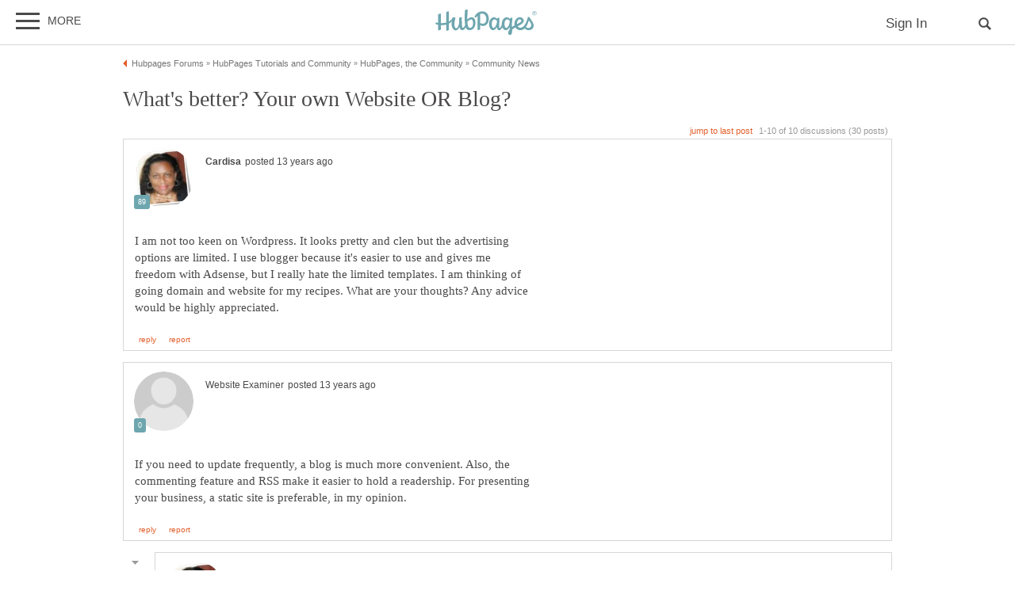

--- FILE ---
content_type: text/html; charset=UTF-8
request_url: https://hubpages.com/community/forum/92047/whats-better-your-own-website-or-blog
body_size: 29914
content:
<!doctype html>
<html lang="en">
  <head>
    <title>What&#039;s better? Your own Website OR Blog?</title>
<link href="https://sb.scorecardresearch.com/beacon.js" rel="preconnect">
<link href="https://uid.mavencoalition.io/" rel="preconnect">
<link rel="preload" href="https://www.google-analytics.com/analytics.js" as="script" >

<meta http-equiv="Content-Type" content="text/html; charset=utf-8"/>
<meta name="viewport" content="width=device-width, initial-scale=1, user-scalable=yes">
<meta name="format-detection" content="telephone=no"/>
<meta name="referrer" content="always">



<script>var hpTrafficRecirculation = {showMavenWidget: false, logLiftigniterPageview: false, mavenChannels: []};</script><script>var hpstdata = {
hp_tracking_type: 't',
hp_tracking_id: 92047,
tracking: ''
};
</script><script>
window.gdprConsents = {"version":1,"user_version":1,"categories":{"features":null,"marketing":null,"stats":null},"vendors":{"features":{"googlesearch":null,"googlemaps":null,"googlecharts":null,"adsensehost":null,"youtube":null,"vimeo":null,"paypal":null,"facebooklogin":null,"maven":null},"marketing":{"adsense":null,"doubleclick":null,"indexexchange":null,"sovrn":null,"facebookads":null,"amazonads":null,"appnexus":null,"openx":null,"rubicon":null,"triplelift":null,"saymedia":null,"remarketing":null,"conversion":null},"stats":{"authoranalytics":null,"comscore":null,"amazonaffpixel":null,"clicksco":null}},"eu":false};
// polyfill-promise 8.1.0
!function(e,n){"object"==typeof exports&&"undefined"!=typeof module?n():"function"==typeof define&&define.amd?define(n):n()}(0,function(){"use strict";function e(e){var n=this.constructor;return this.then(function(t){return n.resolve(e()).then(function(){return t})},function(t){return n.resolve(e()).then(function(){return n.reject(t)})})}function n(){}function t(e){if(!(this instanceof t))throw new TypeError("Promises must be constructed via new");if("function"!=typeof e)throw new TypeError("not a function");this._state=0,this._handled=!1,this._value=undefined,this._deferreds=[],u(e,this)}function o(e,n){for(;3===e._state;)e=e._value;0!==e._state?(e._handled=!0,t._immediateFn(function(){var t=1===e._state?n.onFulfilled:n.onRejected;if(null!==t){var o;try{o=t(e._value)}catch(f){return void i(n.promise,f)}r(n.promise,o)}else(1===e._state?r:i)(n.promise,e._value)})):e._deferreds.push(n)}function r(e,n){try{if(n===e)throw new TypeError("A promise cannot be resolved with itself.");if(n&&("object"==typeof n||"function"==typeof n)){var o=n.then;if(n instanceof t)return e._state=3,e._value=n,void f(e);if("function"==typeof o)return void u(function(e,n){return function(){e.apply(n,arguments)}}(o,n),e)}e._state=1,e._value=n,f(e)}catch(r){i(e,r)}}function i(e,n){e._state=2,e._value=n,f(e)}function f(e){2===e._state&&0===e._deferreds.length&&t._immediateFn(function(){e._handled||t._unhandledRejectionFn(e._value)});for(var n=0,r=e._deferreds.length;r>n;n++)o(e,e._deferreds[n]);e._deferreds=null}function u(e,n){var t=!1;try{e(function(e){t||(t=!0,r(n,e))},function(e){t||(t=!0,i(n,e))})}catch(o){if(t)return;t=!0,i(n,o)}}var c=setTimeout;t.prototype["catch"]=function(e){return this.then(null,e)},t.prototype.then=function(e,t){var r=new this.constructor(n);return o(this,new function(e,n,t){this.onFulfilled="function"==typeof e?e:null,this.onRejected="function"==typeof n?n:null,this.promise=t}(e,t,r)),r},t.prototype["finally"]=e,t.all=function(e){return new t(function(n,t){function o(e,f){try{if(f&&("object"==typeof f||"function"==typeof f)){var u=f.then;if("function"==typeof u)return void u.call(f,function(n){o(e,n)},t)}r[e]=f,0==--i&&n(r)}catch(c){t(c)}}if(!e||"undefined"==typeof e.length)throw new TypeError("Promise.all accepts an array");var r=Array.prototype.slice.call(e);if(0===r.length)return n([]);for(var i=r.length,f=0;r.length>f;f++)o(f,r[f])})},t.resolve=function(e){return e&&"object"==typeof e&&e.constructor===t?e:new t(function(n){n(e)})},t.reject=function(e){return new t(function(n,t){t(e)})},t.race=function(e){return new t(function(n,t){for(var o=0,r=e.length;r>o;o++)e[o].then(n,t)})},t._immediateFn="function"==typeof setImmediate&&function(e){setImmediate(e)}||function(e){c(e,0)},t._unhandledRejectionFn=function(e){void 0!==console&&console&&console.warn("Possible Unhandled Promise Rejection:",e)};var l=function(){if("undefined"!=typeof self)return self;if("undefined"!=typeof window)return window;if("undefined"!=typeof global)return global;throw Error("unable to locate global object")}();"Promise"in l?l.Promise.prototype["finally"]||(l.Promise.prototype["finally"]=e):l.Promise=t});
/**
 * @format
 */

// v2 gives a 200 OK even when called from within EAA
window.mavenUID = new Promise(function(resolve) {
	function getCookie(name) {
		const value = '; ' + document.cookie;
		const parts = value.split('; ' + name + '=');
		if (parts.length === 2)
			return parts
				.pop()
				.split(';')
				.shift();
	}
	const liUid = getCookie('_ig');
	const maybeSetCookieUrl = 'https://uid.mavencoalition.io/v3' + (liUid ? '?uid=' + liUid : '');

	fetch(maybeSetCookieUrl, {
		credentials: 'include' // include the cookie in the request
	})
		.then(function(response) {
			if (response.status === 200) {
				response.json().then(function(resp) {
					resolve(resp);
				});
			} else {
				throw new Error('invalid UID service response');
			}
		})
		.catch(function(e) {
			console.warn(e);
			resolve({});
		});
});
//Unfetch 4.0.1, Copyright (c) 2017 Jason Miller, The MIT License (MIT)
self.fetch||(self.fetch=function(e,n){return n=n||{},new Promise(function(t,r){var s=new XMLHttpRequest;for(var o in s.open(n.method||"get",e,!0),n.headers)s.setRequestHeader(o,n.headers[o]);function u(){var e,n=[],t=[],r={};return s.getAllResponseHeaders().replace(/^(.*?):[^\S\n]*([\s\S]*?)$/gm,function(s,o,u){n.push(o=o.toLowerCase()),t.push([o,u]),r[o]=(e=r[o])?e+","+u:u}),{ok:2==(s.status/100|0),status:s.status,statusText:s.statusText,url:s.responseURL,clone:u,text:function(){return Promise.resolve(s.responseText)},json:function(){return Promise.resolve(s.responseText).then(JSON.parse)},blob:function(){return Promise.resolve(new Blob([s.response]))},headers:{keys:function(){return n},entries:function(){return t},get:function(e){return r[e.toLowerCase()]},has:function(e){return e.toLowerCase()in r}}}}s.withCredentials="include"==n.credentials,s.onload=function(){t(u())},s.onerror=r,s.send(n.body||null)})});
/**
 * @format
 */

function fetchScript(a, b) {
	var c = document.createElement('script'),
		d = 'https:' == document.location.protocol,
		e = false;
	c.async = true;
	c.src = a.indexOf('//') == 0 ? (d ? 'https:' : 'http:') + a : a;
	c.onload = c.onreadystatechange = function() {
		if (!e && (!this.readyState || this.readyState == 'loaded' || this.readyState == 'complete')) {
			e = true;
			if (typeof b === 'function') b.call(this);
			c.onload = c.onreadystatechange = null;
		}
	};
	var f = document.getElementsByTagName('script')[0];
	f.parentNode.insertBefore(c, f);
}

var hubpagesConsent = {
	funcs: [],
	consents: null,
	isServiceConsented: function(category, service) {
		if (!this.consents) {
			return false;
		}
		if (!this.isEU()) {
			return true;
		}

		if (!this.consents['categories'].hasOwnProperty(category)) {
			return false;
		}

		return this.consents['categories'][category];
	},

	isEU: function() {
		return this.consents && this.consents.eu === true;
	},

	needUserInput: function() {
		if (!this.consents) {
			return true;
		}
		if (this.consents['user_version'] != this.consents['version']) {
			return true;
		}

		for (k in this.consents['categories']) {
			if (this.consents['categories'][k] === null) {
				return true;
			}
		}

		return false;
	},

	getConsents: function() {
		return this.consents;
	},

	setConsents: function(obj) {
		this.consents = obj;
		this.log('Consents are:');
		this.log(obj);

		this._setCookie();

		for (var i = 0; i < this.funcs.length; i++) {
			var o = this.funcs[i];

			if (o.timesRun > 0) {
				//some can't be run more than once
				var isRerunable;
				if ('function' == typeof o.rerunable) {
					isRerunable = o.rerunable();
				} else {
					isRerunable = o.rerunable;
				}
				if (!isRerunable) {
					continue;
				}
			}

			o.timesRun++;
			if (this.isServiceConsented(o.category, o.service)) {
				this.log('User DID consent to ' + o.category + '/' + o.service);
				if (o.yesFunc) {
					o.yesFunc();
				}
			} else {
				this.log('User did NOT consent to ' + o.category + '/' + o.service);
				if (o.noFunc) {
					o.noFunc();
				}
			}
		}
	},

	_setCookie: function() {
		if (typeof jq == 'undefined' || typeof jq.cookie == 'undefined') {
			return;
		}

		jq.cookie('hpconsents', JSON.stringify(this.consents), { path: '/', domain: '.' + document.domain, expires: 365 });
	},

	runIfConsented: function(category, service, yesFunc, noFunc, rerunable) {
		if (this.needUserInput() || rerunable) {
			this.funcs.push({
				category: category,
				service: service,
				yesFunc: yesFunc,
				noFunc: noFunc,
				rerunable: rerunable,
				timesRun: 0
			});
		}

		if (this.needUserInput()) {
			//nothing
		} else if (this.isServiceConsented(category, service)) {
			this.log('User DID consent to ' + category + '/' + service);
			yesFunc();
		} else {
			this.log('User did NOT consent to ' + category + '/' + service);
			if (noFunc) {
				noFunc();
			}
		}
	},

	loadIfConsented: function(category, service, url, func, rerunable) {
		this.runIfConsented(
			category,
			service,
			function() {
				fetchScript(url, func);
			},
			null,
			rerunable
		);
	},

	log: function(str) {
		var dc = document.cookie;
		if (dc.indexOf('hp-gdpr-debug=true') > -1) {
			console.log(str);
		}
	}
};
hubpagesConsent.setConsents(window.gdprConsents);

var hubpagesSiteTracking = {
	gotAHit: function(whattype, id, referer) {
		var xmlhttp;
		var options;

		if (window.XMLHttpRequest) {
			// code for IE7+, Firefox, Chrome, Opera, Safari
			xmlhttp = new XMLHttpRequest();
		} else if (window.ActiveXObject) {
			// code for IE6, IE5
			xmlhttp = new ActiveXObject('Microsoft.XMLHTTP');
		} else {
			//alert("Your browser does not support XMLHTTP!");
			return;
		}
		xmlhttp.onreadystatechange = function() {
			if (xmlhttp.readyState == 4) {
				//alert( xmlhttp.status );
				if (xmlhttp.status == 200) {
					// call user supplied function, if there is one
					if (options != undefined && options.cb != undefined) {
						options.cb(xmlhttp.responseXML);
					}
					//alert("gotAHit: " + whattype + "|" + referer);
				}
			}
		};

		xmlhttp.open('POST', '/ctracker/', true);
		xmlhttp.setRequestHeader('Content-type', 'application/x-www-form-urlencoded');
		if (referer.length > 0 && referer.charAt(0) == '?') {
			referer = referer.replace(/^\?/, '&');
		}
		xmlhttp.send(whattype + '=' + id + referer);
	}
};

if (typeof hpstdata != 'undefined') {
	var h = hpstdata,
		s = hubpagesSiteTracking;

	s.gotAHit(h.hp_tracking_type, h.hp_tracking_id, h.tracking);
}
</script><script>
  var _comscore = _comscore || [];
  (function() {
	hubpagesConsent.runIfConsented('stats', 'comscore', function() {
	  if (hubpagesConsent.isEU())
	  {
	    _comscore.push({ c1: "2", c2: "27019031",  cs_ucfr: "1"});
	  } else {
		_comscore.push({ c1: "2", c2: "27019031"});
	  }
      var s = document.createElement("script"), el = document.getElementsByTagName("script")[0]; s.async = true;
      s.src = (document.location.protocol == "https:" ? "https://sb" : "http://b") + ".scorecardresearch.com/beacon.js?";
      el.parentNode.insertBefore(s, el);
	}, function() {
		_comscore.push({ c1: "2", c2: "27019031",  cs_ucfr: "0"});
	  var s = document.createElement("script"), el = document.getElementsByTagName("script")[0]; s.async = true;
      s.src = "https://sb.scorecardresearch.com/beacon.js";
      el.parentNode.insertBefore(s, el);
	});
  })();
</script>

<script>/*! LAB.js (LABjs :: Loading And Blocking JavaScript) [Error Handling Fork]
    Error Handling Fork https://github.com/jasonhinkle/LABjs-eh
    v2.0.3 (c) Kyle Simpson
    MIT License
*/
(function(global){var _$LAB=global.$LAB,_UseLocalXHR="UseLocalXHR",_AlwaysPreserveOrder="AlwaysPreserveOrder",_AllowDuplicates="AllowDuplicates",_CacheBust="CacheBust",_Debug="Debug",_BasePath="BasePath",_ErrorHandler="ErrorHandler",root_page=/^[^?#]*\//.exec(location.href)[0],root_domain=/^\w+\:\/\/\/?[^\/]+/.exec(root_page)[0],append_to=document.head||document.getElementsByTagName("head"),opera_or_gecko=(global.opera&&Object.prototype.toString.call(global.opera)=="[object Opera]")||("MozAppearance"in document.documentElement.style),log_msg=function(){},log_error=log_msg,test_script_elem=document.createElement("script"),explicit_preloading=typeof test_script_elem.preload=="boolean",real_preloading=explicit_preloading||(test_script_elem.readyState&&test_script_elem.readyState=="uninitialized"),script_ordered_async=!real_preloading&&test_script_elem.async===true,xhr_or_cache_preloading=!real_preloading&&!script_ordered_async&&!opera_or_gecko;if(global.console&&global.console.log){if(!global.console.error)global.console.error=global.console.log;log_msg=function(msg){global.console.log(msg)};log_error=function(msg,err){global.console.error(msg,err)}}function is_func(func){return Object.prototype.toString.call(func)=="[object Function]"}function is_array(arr){return Object.prototype.toString.call(arr)=="[object Array]"}function canonical_uri(src,base_path){var absolute_regex=/^\w+\:\/\//;if(/^\/\/\/?/.test(src)){src=location.protocol+src}else if(!absolute_regex.test(src)&&src.charAt(0)!="/"){src=(base_path||"")+src}return absolute_regex.test(src)?src:((src.charAt(0)=="/"?root_domain:root_page)+src)}function merge_objs(source,target){for(var k in source){if(source.hasOwnProperty(k)){target[k]=source[k]}}return target}function check_chain_group_scripts_ready(chain_group){var any_scripts_ready=false;for(var i=0;i<chain_group.scripts.length;i++){if(chain_group.scripts[i].ready&&chain_group.scripts[i].exec_trigger){any_scripts_ready=true;chain_group.scripts[i].exec_trigger();chain_group.scripts[i].exec_trigger=null}}return any_scripts_ready}function create_script_load_listener(elem,registry_item,flag,onload){elem.onload=elem.onreadystatechange=function(){if((elem.readyState&&elem.readyState!="complete"&&elem.readyState!="loaded")||registry_item[flag])return;elem.onload=elem.onreadystatechange=null;onload()}}function script_executed(registry_item){registry_item.ready=registry_item.finished=true;for(var i=0;i<registry_item.finished_listeners.length;i++){registry_item.finished_listeners[i]()}registry_item.ready_listeners=[];registry_item.finished_listeners=[]}function request_script(chain_opts,script_obj,registry_item,onload,preload_this_script){setTimeout(function(){var script,src=script_obj.real_src,xhr;if("item"in append_to){if(!append_to[0]){setTimeout(arguments.callee,25);return}append_to=append_to[0]}script=document.createElement("script");if(script_obj.type)script.type=script_obj.type;if(script_obj.charset)script.charset=script_obj.charset;if(preload_this_script){if(real_preloading){if(chain_opts[_Debug])log_msg("start script preload: "+src);registry_item.elem=script;if(explicit_preloading){script.preload=true;script.onpreload=onload}else{script.onreadystatechange=function(){if(script.readyState=="loaded")onload()}}script.src=src}else if(preload_this_script&&src.indexOf(root_domain)==0&&chain_opts[_UseLocalXHR]){xhr=new XMLHttpRequest();if(chain_opts[_Debug])log_msg("start script preload (xhr): "+src);xhr.onreadystatechange=function(){if(xhr.readyState==4){xhr.onreadystatechange=function(){};registry_item.text=xhr.responseText+"\n//@ sourceURL="+src;onload()}};xhr.open("GET",src);xhr.send()}else{if(chain_opts[_Debug])log_msg("start script preload (cache): "+src);script.type="text/cache-script";create_script_load_listener(script,registry_item,"ready",function(){append_to.removeChild(script);onload()});script.src=src;append_to.insertBefore(script,append_to.firstChild)}}else if(script_ordered_async){if(chain_opts[_Debug])log_msg("start script load (ordered async): "+src);script.async=false;create_script_load_listener(script,registry_item,"finished",onload);script.src=src;append_to.insertBefore(script,append_to.firstChild)}else{if(chain_opts[_Debug])log_msg("start script load: "+src);create_script_load_listener(script,registry_item,"finished",onload);script.src=src;append_to.insertBefore(script,append_to.firstChild)}},0)}function create_sandbox(){var global_defaults={},can_use_preloading=real_preloading||xhr_or_cache_preloading,queue=[],registry={},instanceAPI;global_defaults[_UseLocalXHR]=true;global_defaults[_AlwaysPreserveOrder]=false;global_defaults[_AllowDuplicates]=false;global_defaults[_CacheBust]=false;global_defaults[_Debug]=false;global_defaults[_BasePath]="";global_defaults[_ErrorHandler]=function(err){};function execute_preloaded_script(chain_opts,script_obj,registry_item){var script;function preload_execute_finished(){if(script!=null){script=null;script_executed(registry_item)}}if(registry[script_obj.src].finished)return;if(!chain_opts[_AllowDuplicates])registry[script_obj.src].finished=true;script=registry_item.elem||document.createElement("script");if(script_obj.type)script.type=script_obj.type;if(script_obj.charset)script.charset=script_obj.charset;create_script_load_listener(script,registry_item,"finished",preload_execute_finished);if(registry_item.elem){registry_item.elem=null}else if(registry_item.text){script.onload=script.onreadystatechange=null;script.text=registry_item.text}else{script.src=script_obj.real_src}append_to.insertBefore(script,append_to.firstChild);if(registry_item.text){preload_execute_finished()}}function do_script(chain_opts,script_obj,chain_group,preload_this_script){var registry_item,registry_items,ready_cb=function(){script_obj.ready_cb(script_obj,function(){execute_preloaded_script(chain_opts,script_obj,registry_item)})},finished_cb=function(){script_obj.finished_cb(script_obj,chain_group)};script_obj.src=canonical_uri(script_obj.src,chain_opts[_BasePath]);script_obj.real_src=script_obj.src+(chain_opts[_CacheBust]?((/\?.*$/.test(script_obj.src)?"&_":"?_")+~~(Math.random()*1E9)+"="):"");if(!registry[script_obj.src])registry[script_obj.src]={items:[],finished:false};registry_items=registry[script_obj.src].items;if(chain_opts[_AllowDuplicates]||registry_items.length==0){registry_item=registry_items[registry_items.length]={ready:false,finished:false,ready_listeners:[ready_cb],finished_listeners:[finished_cb]};request_script(chain_opts,script_obj,registry_item,((preload_this_script)?function(){registry_item.ready=true;for(var i=0;i<registry_item.ready_listeners.length;i++){registry_item.ready_listeners[i]()}registry_item.ready_listeners=[]}:function(){script_executed(registry_item)}),preload_this_script)}else{registry_item=registry_items[0];if(registry_item.finished){finished_cb()}else{registry_item.finished_listeners.push(finished_cb)}}}function create_chain(){var chainedAPI,chain_opts=merge_objs(global_defaults,{}),chain=[],exec_cursor=0,scripts_currently_loading=false,group;function chain_script_ready(script_obj,exec_trigger){if(chain_opts[_Debug])log_msg("script preload finished: "+script_obj.real_src);script_obj.ready=true;script_obj.exec_trigger=exec_trigger;advance_exec_cursor()}function chain_script_executed(script_obj,chain_group){if(chain_opts[_Debug])log_msg("script execution finished: "+script_obj.real_src);script_obj.ready=script_obj.finished=true;script_obj.exec_trigger=null;for(var i=0;i<chain_group.scripts.length;i++){if(!chain_group.scripts[i].finished)return}chain_group.finished=true;advance_exec_cursor()}function advance_exec_cursor(){while(exec_cursor<chain.length){if(is_func(chain[exec_cursor])){if(chain_opts[_Debug])log_msg("$LAB.wait() executing: "+chain[exec_cursor]);try{chain[exec_cursor++]()}catch(err){chain_opts[_ErrorHandler](err);if(chain_opts[_Debug])log_error("$LAB.wait() error caught: ",err)}continue}else if(!chain[exec_cursor].finished){if(check_chain_group_scripts_ready(chain[exec_cursor]))continue;break}exec_cursor++}if(exec_cursor==chain.length){scripts_currently_loading=false;group=false}}function init_script_chain_group(){if(!group||!group.scripts){chain.push(group={scripts:[],finished:true})}}chainedAPI={script:function(){for(var i=0;i<arguments.length;i++){(function(script_obj,script_list){var splice_args;if(!is_array(script_obj)){script_list=[script_obj]}for(var j=0;j<script_list.length;j++){init_script_chain_group();script_obj=script_list[j];if(is_func(script_obj))script_obj=script_obj();if(!script_obj)continue;if(is_array(script_obj)){splice_args=[].slice.call(script_obj);splice_args.unshift(j,1);[].splice.apply(script_list,splice_args);j--;continue}if(typeof script_obj=="string")script_obj={src:script_obj};script_obj=merge_objs(script_obj,{ready:false,ready_cb:chain_script_ready,finished:false,finished_cb:chain_script_executed});group.finished=false;group.scripts.push(script_obj);do_script(chain_opts,script_obj,group,(can_use_preloading&&scripts_currently_loading));scripts_currently_loading=true;if(chain_opts[_AlwaysPreserveOrder])chainedAPI.wait()}})(arguments[i],arguments[i])}return chainedAPI},wait:function(){if(arguments.length>0){for(var i=0;i<arguments.length;i++){chain.push(arguments[i])}group=chain[chain.length-1]}else group=false;advance_exec_cursor();return chainedAPI}};return{script:chainedAPI.script,wait:chainedAPI.wait,setOptions:function(opts){merge_objs(opts,chain_opts);return chainedAPI}}}instanceAPI={setGlobalDefaults:function(opts){merge_objs(opts,global_defaults);return instanceAPI},setOptions:function(){return create_chain().setOptions.apply(null,arguments)},script:function(){return create_chain().script.apply(null,arguments)},wait:function(){return create_chain().wait.apply(null,arguments)},queueScript:function(){queue[queue.length]={type:"script",args:[].slice.call(arguments)};return instanceAPI},queueWait:function(){queue[queue.length]={type:"wait",args:[].slice.call(arguments)};return instanceAPI},runQueue:function(){var $L=instanceAPI,len=queue.length,i=len,val;for(;--i>=0;){val=queue.shift();$L=$L[val.type].apply(null,val.args)}return $L},noConflict:function(){global.$LAB=_$LAB;return instanceAPI},sandbox:function(){return create_sandbox()}};return instanceAPI}global.$LAB=create_sandbox();(function(addEvent,domLoaded,handler){if(document.readyState==null&&document[addEvent]){document.readyState="loading";document[addEvent](domLoaded,handler=function(){document.removeEventListener(domLoaded,handler,false);document.readyState="complete"},false)}})("addEventListener","DOMContentLoaded")})(this);
</script><script>$LAB.setGlobalDefaults({'ErrorHandler': function(err) { console.log(err); throw err; }});  var LABqueue = $LAB.script('https://ajax.googleapis.com/ajax/libs/jquery/3.2.1/jquery.min.js').wait(function() { jq = $.noConflict(); })
.script('/s/js7906127.js')
;
</script><script>(function(i,s,o,g,r,a,m){i['GoogleAnalyticsObject']=r;i[r]=i[r]||function(){
(i[r].q=i[r].q||[]).push(arguments)},i[r].l=1*new Date();a=s.createElement(o),
m=s.getElementsByTagName(o)[0];a.async=1;a.src=g;m.parentNode.insertBefore(a,m)
 })(window,document,'script','https://www.google-analytics.com/analytics.js','ga');var customDimensions = {"dimension21":"hubpages.com","dimension22":"hubpages.com","dimension42":"0","dimension11":"Web","dimension23":"lifestyle","dimension29":"0","dimension44":"forum"};
function fireMavenUA(resp) {
	var mavenUID = resp.uid; // This may be false, which is acceptable.
	ga('create', 'UA-126130613-1', 'auto', {'name': 'mavenTracker'});
	ga('mavenTracker.set', 'anonymizeIp', true);
	if (hubpagesConsent.isEU()) { ga('mavenTracker.set', 'displayFeaturesTask', null); }
	if (mavenUID) {
		ga('mavenTracker.set', 'userId', mavenUID);
		window.customDimensions['dimension29'] = '1';
	}
	if (resp.isDemonetized) {
		window.customDimensions['dimension32'] = resp.demonetizedReason || 'Unknown';
	} else {
		window.customDimensions['dimension32'] = '0';
	}
	ga('mavenTracker.send', 'pageview', Object.assign({},window.customDimensions));
}

if (window.mavenUID) {
	window.mavenUID.then(function(resp) {
		fireMavenUA(resp);
	});
}
	ga('create', 'UA-286186-1', 'hubpages.com', {'name': 'siteTracker'});
	ga('siteTracker.set', 'anonymizeIp', true);
	if (hubpagesConsent.isEU()) { ga('siteTracker.set', 'displayFeaturesTask', null); }
	ga('siteTracker.send', 'pageview');
	window.gaSiteTracker = 'siteTracker.';
</script>

<link rel="stylesheet" type="text/css" href="/s/site-bases7906127.css"/>
<link rel="stylesheet" type="text/css" href="/s/hp-forums7906127.css"/>
<link rel="stylesheet" type="text/css" href="/s/hp-photoinserts7906127.css"/>

<style>
.svglogo.hubpages-logo32 { width: 130px; height: 32px;}
.svglogo.hubpages-logo30 { width: 122px; height: 30px;}
</style>
    
  </head>
<body class="use-sourcepoint use-sourcepoint-ccpa no-ads hubpages fully-responsive forumtopic" data-jw-domainkey="u0yyLa4d" >

<!-- symbols (11851 bytes) -->
<svg id="svg-definitions">
<symbol id="solidbubble" viewBox="0 0 16 16"><path d="M14.5 1c0.825 0 1.5 0.675 1.5 1.5v8c0 0.825-0.675 1.5-1.5 1.5h-5.7l-4.8 4v-4h-2.5c-0.825 0-1.5-0.675-1.5-1.5v-8c0-0.825 0.675-1.5 1.5-1.5h13z"></path></symbol>
<symbol id="banner" viewBox="0 0 16 16"><path d="M 14,13.5 14,8 14,4.746 14,0 0.01911904,0.00937684 0,13.5 7,11 z"/></symbol>
<symbol id="info" viewBox="0 0 16 16"><path d="M8 0c-4.418 0-8 3.582-8 8s3.582 8 8 8 8-3.582 8-8-3.582-8-8-8zM7 3.75c0-0.413 0.338-0.75 0.75-0.75h0.5c0.412 0 0.75 0.337 0.75 0.75v0.5c0 0.412-0.338 0.75-0.75 0.75h-0.5c-0.412 0-0.75-0.338-0.75-0.75v-0.5zM10 13h-4v-1h1v-4h-1v-1h3v5h1v1z"></path></symbol>
<symbol id="close" viewBox="0 0 16 16"><path d="M8 0C3.582 0 0 3.582 0 8s3.582 8 8 8 8-3.582 8-8-3.582-8-8-8zm4 10.5L10.5 12 8 9.5 5.5 12 4 10.5 6.5 8 4 5.5 5.5 4 8 6.5 10.5 4 12 5.5 9.5 8l2.5 2.5z" id="path4" /><path style="fill:#ffffff;fill-opacity:1;stroke:none" d="M 4.7416778,11.256982 4.0139787,10.52702 5.2680239,9.2743493 6.5220689,8.0216785 5.2675619,6.7658667 4.0130548,5.5100549 4.7593047,4.7661189 5.5055547,4.0221829 6.759557,5.274811 8.0135593,6.5274391 9.2679433,5.2744298 10.522327,4.0214206 11.250454,4.7495467 11.97858,5.4776729 10.72557,6.7320567 9.4725609,7.9864407 10.725579,9.2408334 11.978597,10.495226 11.232834,11.240988 10.487072,11.986751 9.234036,10.732341 7.9810005,9.4779311 6.7251887,10.732438 5.4693769,11.986945 4.7416778,11.256982 z" id="path3015"/></symbol>
<symbol id="camera" viewBox="0 0 16 16"><path d="M4.75 9.5c0 1.795 1.455 3.25 3.25 3.25s3.25-1.455 3.25-3.25-1.455-3.25-3.25-3.25-3.25 1.455-3.25 3.25zM15 4h-3.5c-0.25-1-0.5-2-1.5-2h-4c-1 0-1.25 1-1.5 2h-3.5c-0.55 0-1 0.45-1 1v9c0 0.55 0.45 1 1 1h14c0.55 0 1-0.45 1-1v-9c0-0.55-0.45-1-1-1zM8 13.938c-2.451 0-4.438-1.987-4.438-4.438s1.987-4.438 4.438-4.438c2.451 0 4.438 1.987 4.438 4.438s-1.987 4.438-4.438 4.438zM15 7h-2v-1h2v1z"></path></symbol>
<symbol id="hubpages-logo" viewBox="0 0 260 64"><path d="M252.8 10.2c-.1-.1-.3-.2-.5-.3.5 0 .9-.2 1.2-.5.3-.3.5-.7.5-1.1 0-.3-.1-.6-.3-.9-.2-.3-.4-.5-.7-.6-.3-.1-.8-.2-1.5-.2h-2v5.9h.9V10h.6c.3 0 .6.1.8.2.2.2.6.6 1 1.4l.5.9h1.2l-.7-1.2c-.5-.5-.8-.9-1-1.1zm-1.3-1h-1.1V7.4h1.1c.5 0 .8 0 1 .1.2.1.3.2.4.3.1.1.1.3.1.5 0 .3-.1.5-.3.6-.3.2-.6.3-1.2.3z"/><path d="M256.5 6.7c-.5-.9-1.2-1.5-2-2-.9-.5-1.8-.7-2.7-.7-.9 0-1.8.2-2.7.7-.9.5-1.6 1.1-2 2-.5.9-.7 1.8-.7 2.7 0 .9.2 1.8.7 2.7.5.9 1.2 1.5 2 2 .9.5 1.8.7 2.7.7.9 0 1.8-.2 2.7-.7.9-.5 1.5-1.2 2-2 .5-.9.7-1.8.7-2.7.1-.9-.2-1.8-.7-2.7zm-.7 5c-.4.7-1 1.3-1.7 1.7-.7.4-1.5.6-2.3.6-.8 0-1.5-.2-2.3-.6-.7-.4-1.3-1-1.7-1.7-.4-.7-.6-1.5-.6-2.3 0-.8.2-1.6.6-2.3.4-.7 1-1.3 1.7-1.7.7-.4 1.5-.6 2.2-.6.8 0 1.5.2 2.2.6.7.4 1.3 1 1.7 1.7.4.7.6 1.5.6 2.3.2.9 0 1.6-.4 2.3zM93.4 19.4c-3.9 0-8.1 3.1-10.8 5.9v-.5c0-11.7 1-19.8 1-24.4 0-1.1-6.8.6-6.9 1.8 0 1.2-.7 9.3-.7 16.6 0 8.2.3 14.7 1 19.6 0 3.1-3.4 7.9-7.1 7.9 0 0-1.6-10.5-1.1-26.6 0-1.1-6.9.8-6.9 1.8 0 .6.1 4.9.2 8.8 0 9.8-3.9 17-7.5 17-2.2 0-4.5-2.9-4.5-9.8 0-8.7 2.5-13.9 2.5-16.2 0-.9-1.5-1.6-5.9-1.6-.3 0-.7.3-1 1v.1c-2.5 4.5-5.8 7.6-9.6 9.7V5c0-1.1-6.4.7-6.8 1.7v26.4c-4.3 1.1-8.8 1.4-13.3 1.2V10.7c0-1.1-6.4.7-6.8 1.7v21.3c-1.9-.3-3.7-.6-5.5-1-1.2-.3-1.7 4.2 0 4.6 1.8.5 3.7.9 5.5 1.2v13.7c0 1.1 6.8-.8 6.8-1.8V39.3c4.6.3 9.2 0 13.3-1v15c0 1.1 6.8-.8 6.8-1.8V35.8c2.9-1.5 5.4-3.5 7.4-6.1-.2 2.2-.4 4.8-.4 7.8 0 7.8 4.6 15.3 10.1 15.3 3.9 0 7.5-3.6 9.7-8.7 1.5 6.9 4.7 8 7.2 8 3.9 0 6.6-3.6 8.1-7.3 1.8 5.1 4.9 7.3 10 7.3 10.8 0 14.9-9.8 14.9-18.5.4-8.9-4.2-14.2-9.7-14.2zm-4.8 26.9c-1.4 0-4.9-.6-5.8-15.2.9-.9 5.4-6 10-6 1.1 0 4.2 1.5 4.3 8.4 0 9.5-3.1 12.8-8.5 12.8zm147-27.8c-4.3 17.8-11.3 27.6-19 27.6-2.5 0-5.4-1.2-7.1-3.7 7.6-3.7 15.6-8.2 15.6-14.3 0-3.2-4-8.8-10.5-8.8-3.6 0-13.2 4.8-13.2 17.2 0 1.3.2 2.5.4 3.6-2.3 1.3-4.5 2.6-6.3 4 0-.1 0-.1-.1-.1-.6-6.8-.3-8.1.7-18.7v-.4c0-.2 0-.5.1-.7.1-.8.1-1.6.2-2.5.1-1.1-6.5-.9-6.5 1.1V24c-2.1-2.7-5.1-4.5-8.1-4.5-4.1 0-12.3 5.1-12.3 17.4 0 4.7-4.1 10.1-6.3 10.1 0 0-.5-6.2.6-25.2.1-1.1-6.5-.9-6.5 1.1v.6c-2.1-2.4-4.9-4-7.7-4-4.1 0-12.3 5.1-12.3 17.4 0 7.8 4.6 15.3 10.1 15.3 3.7 0 7.5-3.3 10-8 .1 5.9 2.8 8.2 5.7 8.2 2.9 0 5.9-3.6 7.9-7.5 1.8 4.3 5 7.4 8.5 7.4 3.7 0 7.4-3.2 9.9-7.8 0 1.7.1 3.5.2 5.5-2.1 2.7-3.9 5.8-3.9 8.2 0 4.1 1.3 6.2 4.7 6.2 3 0 5.7-3.4 5.4-13.1.6-2 3.9-3.9 8-5.9 2.9 4.3 7.7 6.8 12.6 6.8 4.1 0 7.7-1.5 11-4.6 2.1 2.3 5.4 4.6 9.8 4.6 5.5 0 12.8-3.2 12.8-11.7s-9.6-16.5-9.6-20.7l-4.8-1.3zm-86.8 28c-2.2 0-4.5-2.9-4.5-9.8 0-8.8 3.5-11.7 7.3-11.7 2 0 5.2 3 5.8 3.6v2.1c-.6 8.9-5.3 15.8-8.6 15.8zm32.1 0c-2.2 0-4.5-2.9-4.5-9.8 0-8.8 3.5-11.7 7.3-11.7 2.2 0 5.9 3.7 5.9 3.7 0 9.8-5.1 17.8-8.7 17.8zm26.9-10.2c0-7.2 3.7-11.4 6.9-11.4 2.8 0 4.4 1.9 4.4 3.9 0 2.4-5.3 5-11.2 8-.1-.1-.1-.3-.1-.5zm29.5 10.4c-2.9 0-5.3-1.1-7-2.4 3-4 5.6-9.6 7.7-16.9 2.5 4.1 5.9 7.6 5.9 12.4 0 4.5-4.1 6.9-6.6 6.9zm-117.1-42c-12.7 0-19.2 12.4-19.4 13.6 0 0 1.9 2.5 3.2 2.2.7-.1 2.1-2.5 4.5-4.9l.1 36c0 1.1 6.6-.8 6.6-1.7V39.2c1.8 1.2 4.2 2.4 6.8 2.4 9.6 0 14.9-9.1 14.9-17.9-.1-13.6-8.4-19-16.7-19zm1.7 31.2c-2.4 0-4.9-.8-6.8-1.6V11.2c1.4-.5 2.9-.8 4.6-.8 5.6 0 10.8 4 10.8 14.5 0 6.3-3.2 11-8.6 11z"/></symbol>
<symbol id="search-magnify" viewBox="0 0 36 36"><path d="M35.525 31.228l-8.88-8.882c1.444-2.238 2.298-4.895 2.298-7.752C28.943 6.684 22.505.25 14.597.25 6.687.25.254 6.686.254 14.595c0 7.91 6.433 14.344 14.343 14.344 2.856 0 5.513-.85 7.752-2.294l8.88 8.88c.294.297.78.297 1.075 0l3.22-3.22c.3-.296.3-.78 0-1.076zM4.81 14.593c0-5.396 4.39-9.788 9.788-9.788 5.398 0 9.787 4.392 9.787 9.788 0 5.398-4.39 9.79-9.787 9.79-5.398 0-9.788-4.392-9.788-9.79z"/></symbol>
<symbol id="bell" viewBox="0 0 16 16"><path d="M16 13c-1.657 0-3-1.343-3-3v-4.455c0-2.199-1.718-4.033-4-4.454v-1.091h-2v1.091c-2.282 0.421-4 2.255-4 4.454v4.455c0 1.657-1.343 3-3 3v1h6.712c-0.081 0.178-0.127 0.377-0.127 0.586 0 0.781 0.633 1.414 1.414 1.414s1.414-0.633 1.414-1.414c0-0.209-0.045-0.407-0.127-0.586h6.713v-1z"></path></symbol>
<symbol id="question" viewBox="0 0 16 16"><path d="M9 12c0 0.552-0.448 1-1 1s-1-0.448-1-1 0.448-1 1-1 1 0.448 1 1z"></path><path d="M8 0c-4.418 0-8 3.582-8 8s3.582 8 8 8 8-3.582 8-8-3.582-8-8-8zM8 14.5c-3.59 0-6.5-2.91-6.5-6.5s2.91-6.5 6.5-6.5 6.5 2.91 6.5 6.5-2.91 6.5-6.5 6.5z"></path><path d="M8 10.004c-0.414 0-0.75-0.336-0.75-0.75v-0.5c0-0.525 0.203-0.998 0.602-1.404 0.295-0.3 0.653-0.525 0.999-0.742 0.712-0.447 1.024-0.687 1.024-1.107 0-0.457-0.264-0.762-0.485-0.938-0.355-0.282-0.849-0.437-1.39-0.437-0.821 0-1.559 0.548-1.796 1.333-0.12 0.397-0.538 0.621-0.934 0.502s-0.621-0.538-0.502-0.934c0.205-0.68 0.631-1.291 1.2-1.721 0.589-0.445 1.292-0.68 2.031-0.68 0.878 0 1.703 0.271 2.322 0.762 0.679 0.539 1.053 1.289 1.053 2.113 0 1.293-0.998 1.92-1.726 2.377-0.611 0.384-0.899 0.596-0.899 0.876v0.5c0 0.414-0.336 0.75-0.75 0.75z"></path></symbol>
<symbol id="maven-key" viewBox="0 0 367 512"><path d="M194.9 264.1l80.5-80.5-91.8-92-92 92 80.5 80.5v156.2h23v-15.5h30.6v-23.6h-17.1v-23.3h17.1v-23.6h-30.6v-70.4h-.2v.2zm-70.3-80.3l59.4-59.4 59.4 59.4-23.4 23.4-36-36-36 36-23.4-23.4zm59.3 59.3l-27.5-27.5 27.5-27.5 27.5 27.5-27.5 27.5z"/></symbol>
<symbol id="maven-channel" viewBox="0 0 288 60"><path id="path3" d="M18.8,31.3l14.7-14.7L16.8,0L0,16.7l14.7,14.7v28.4h4.2V57h5.5v-4.2h-3.1v-4.2h3.1v-4.2h-5.5L18.8,31.3L18.8,31.3L18.8,31.3 z M6.1,16.7L16.8,5.9l10.7,10.7l-4.2,4.2l-6.5-6.5l-6.5,6.5L6.1,16.7z M16.8,27.5l-4.9-5.1l4.9-4.9l4.9,4.9L16.8,27.5z" /><path id="path7" d="M55.4,34.4l-8.1,17.8h2l2-4.6H61l2,4.6h2.1l-8.1-17.8H55.4z M52.3,45.8l4-9l4,9H52.3z" /><polygon id="polygon9" points="82.3,42.1 77.7,34.5 73.4,34.5 73.4,52.3 77.2,52.3 77.2,40.8 82.1,48.3 82.3,48.3 87.3,40.7 87.3,52.3 91.1,52.3 91.1,34.5 86.9,34.5 " /><path id="path11" d="M99.9,34.4l-7.4,17.8h3.9l1.5-3.9h7.5l1.5,3.9h4l-7.6-17.8H99.9z M99.4,44.8l2.4-5.7l2.4,5.7H99.4z" /><polygon id="polygon13" points="118.1,47 113.5,34.5 109.2,34.5 116.4,52.4 119.9,52.4 127,34.5 122.8,34.5 " /><polygon id="polygon15" points="132.1,44.9 140.5,44.9 140.5,41.6 132.1,41.6 132.1,38 141.5,38 141.5,34.5 128.2,34.5 128.1,34.5 128.1,52.2 141.6,52.2 141.6,48.7 132.1,48.7 " /><polygon id="polygon17" points="155.9,45.4 147.7,34.5 144.1,34.5 144,34.5 144,52.3 147.9,52.3 147.9,41 156.5,52.3 159.7,52.3 159.7,34.5 155.9,34.5 " /><path id="path19" d="M177.6,50.8c-3.9,0-6.8-3.2-6.8-7.3v-0.1c0-4.1,3-7.3,6.8-7.3c2.4,0,4,1.1,5.5,2.5l1.3-1.4c-1.7-1.5-3.7-2.8-6.8-2.8 c-5.2,0-9,4.1-9,9.1s3.8,9.1,8.9,9.1c3.3,0,5.2-1.3,7.1-3.2l-1.3-1.3C181.7,49.9,180.1,50.8,177.6,50.8z" /><polygon id="polygon21" points="199,42.4 188.8,42.4 188.8,34.5 186.8,34.5 186.8,52.3 188.8,52.3 188.8,44.3 199,44.3 199,52.3 200.9,52.3 200.9,34.5 199,34.5 " /><path id="path23" d="M211.1,34.4L203,52.3h2l2-4.6h9.6l2,4.6h2.1l-8.1-17.8H211.1z M208,45.8l4-9l4,9H208z" /><polygon id="polygon25" points="236.1,48.7 224.9,34.5 223.1,34.5 223.1,52.3 225,52.3 225,37.8 236.5,52.3 238,52.3 238,34.5 236.1,34.5 " /><polygon id="polygon27" points="254.9,48.7 243.7,34.5 241.9,34.5 241.9,52.3 243.8,52.3 243.8,37.8 255.3,52.3 256.8,52.3 256.8,34.5 254.9,34.5 " /><polygon id="polygon29" points="262.8,44.1 272.4,44.1 272.4,42.3 262.8,42.3 262.8,36.3 273.6,36.3 273.6,34.5 260.7,34.5 260.7,52.1 273.7,52.1 273.7,50.2 262.8,50.2 " /><polygon id="polygon31" points="278.1,50.4 278.1,34.5 276.1,34.5 276.1,52.3 288,52.3 288,50.4 " /></symbol>
<symbol id="facebook" viewBox="0 0 16 16"><path d="M9.5 3h2.5v-3h-2.5c-1.93 0-3.5 1.57-3.5 3.5v1.5h-2v3h2v8h3v-8h2.5l0.5-3h-3v-1.5c0-0.271 0.229-0.5 0.5-0.5z"></path></symbol>
<symbol id="pinterest" viewBox="0 0 16 16"><path d="M8 1.069c-3.828 0-6.931 3.103-6.931 6.931 0 2.938 1.828 5.444 4.406 6.453-0.059-0.547-0.116-1.391 0.025-1.988 0.125-0.541 0.813-3.444 0.813-3.444s-0.206-0.416-0.206-1.028c0-0.963 0.559-1.684 1.253-1.684 0.591 0 0.878 0.444 0.878 0.975 0 0.594-0.378 1.484-0.575 2.306-0.166 0.691 0.344 1.253 1.025 1.253 1.231 0 2.178-1.3 2.178-3.175 0-1.659-1.194-2.819-2.894-2.819-1.972 0-3.128 1.478-3.128 3.009 0 0.597 0.228 1.234 0.516 1.581 0.056 0.069 0.066 0.128 0.047 0.2-0.053 0.219-0.169 0.691-0.194 0.787-0.031 0.128-0.1 0.153-0.231 0.094-0.866-0.403-1.406-1.669-1.406-2.684 0-2.188 1.587-4.194 4.578-4.194 2.403 0 4.272 1.712 4.272 4.003 0 2.388-1.506 4.313-3.597 4.313-0.703 0-1.362-0.366-1.588-0.797 0 0-0.347 1.322-0.431 1.647-0.156 0.603-0.578 1.356-0.862 1.816 0.65 0.2 1.337 0.309 2.053 0.309 3.828 0 6.931-3.103 6.931-6.931 0-3.831-3.103-6.934-6.931-6.934z"></path></symbol>
<symbol id="hubpages-h" viewBox="0 0 16 16"><path d="M13.757 6.636c-.448.448-.96.832-1.44 1.152V.11c0-.352-2.078.224-2.205.544v8.253c-1.343.48-2.814.704-4.35.672V1.933c0-.352-2.078.223-2.206.543V9.42c-.575-.065-1.183-.193-1.79-.32-.416-.097-.544 1.375 0 1.503.64.128 1.215.256 1.79.32v4.542c0 .384 2.207-.256 2.207-.576v-3.743c1.663.032 3.1-.192 4.35-.576v5.31c0 .385 2.205-.255 2.205-.575v-5.79c.8-.544 1.503-1.184 2.046-1.92.192-.287-.35-1.215-.607-.96z"></path></symbol>
<symbol id="envelop" viewBox="0 0 16 16"><path d="M15 2h-14c-0.55 0-1 0.45-1 1v10c0 0.55 0.45 1 1 1h14c0.55 0 1-0.45 1-1v-10c0-0.55-0.45-1-1-1zM5.831 9.773l-3 2.182c-0.1 0.073-0.216 0.108-0.33 0.108-0.174 0-0.345-0.080-0.455-0.232-0.183-0.251-0.127-0.603 0.124-0.786l3-2.182c0.251-0.183 0.603-0.127 0.786 0.124s0.127 0.603-0.124 0.786zM13.955 11.831c-0.11 0.151-0.282 0.232-0.455 0.232-0.115 0-0.23-0.035-0.33-0.108l-3-2.182c-0.251-0.183-0.307-0.534-0.124-0.786s0.535-0.307 0.786-0.124l3 2.182c0.251 0.183 0.307 0.535 0.124 0.786zM13.831 4.955l-5.5 4c-0.099 0.072-0.215 0.108-0.331 0.108s-0.232-0.036-0.331-0.108l-5.5-4c-0.251-0.183-0.307-0.534-0.124-0.786s0.535-0.307 0.786-0.124l5.169 3.759 5.169-3.759c0.251-0.183 0.603-0.127 0.786 0.124s0.127 0.603-0.124 0.786z"></path></symbol>
<symbol id="bubble-lines" viewBox="0 0 16 16"><path d="M14.5 1h-13c-0.825 0-1.5 0.675-1.5 1.5v8c0 0.825 0.675 1.5 1.5 1.5h2.5v4l4.8-4h5.7c0.825 0 1.5-0.675 1.5-1.5v-8c0-0.825-0.675-1.5-1.5-1.5zM7 9h-4v-1h4v1zM11 7h-8v-1h8v1zM13 5h-10v-1h10v1z"></path></symbol>
</svg>

<div id="header_placeholder"><div id="header_wrap"><header id="header"><div class="desktop_hamburger"><div class="menu_bar"><hr/><hr/><hr/></div><div class="menu_bar more">MORE</div></div><div id="hamburger_close" class="close_icon header_icon" style="display: none"><hr class="bar1"/><hr class="bar2"/><hr class="bar3"/></div><div id="site_title" ><a tabindex="-1" href="https://hubpages.com/" title="HubPages"><svg class="svglogo hubpages-logo hubpages-logo32"><title>HubPages</title><use xlink:href="#hubpages-logo"></use></svg></a></div><div id="mobile_menu_bar" class="menu_bar"><hr><hr><hr></div><div id="header_search"><span id="search_icon" class="maven_search_icon header_icon" data-use-maven-widget=""><svg class="moon smallish icon search-magnify"><use xlink:href="#search-magnify"></use></svg></span></div><div id="header_right"><a id="signin_span" tabindex="-1" href="https://hubpages.com/signin/">Sign In</a><span class="span_link maven_search_icon" data-use-maven-widget=""><svg class="moon small icon search-magnify"><use xlink:href="#search-magnify"></use></svg></span></div></header></div></div><div id="container">

<div id="crumbs" class="">
<div class="arrow arrow-left"></div>
<ul id="crumbslist" itemscope="itemscope" itemtype="http://schema.org/BreadcrumbList">
<li itemprop="itemListElement" itemscope="itemscope" itemtype="http://schema.org/ListItem" ><a href="https://hubpages.com/forum/hubpages" itemprop="item"><span class="crumbspan" itemprop="name">Hubpages Forums</span></a><meta itemprop="position" content="1" /><em>&raquo;</em></li><li itemprop="itemListElement" itemscope="itemscope" itemtype="http://schema.org/ListItem" ><a href="https://hubpages.com/forum/3" itemprop="item"><span class="crumbspan" itemprop="name">HubPages Tutorials and Community</span></a><meta itemprop="position" content="2" /><em>&raquo;</em></li><li itemprop="itemListElement" itemscope="itemscope" itemtype="http://schema.org/ListItem" ><a href="https://hubpages.com/forum/category/2912" itemprop="item"><span class="crumbspan" itemprop="name">HubPages, the Community</span></a><meta itemprop="position" content="3" /><em>&raquo;</em></li><li class="final" itemprop="itemListElement" itemscope="itemscope" itemtype="http://schema.org/ListItem" ><a href="https://hubpages.com/forum/category/7464" itemprop="item"><span class="crumbspan" itemprop="name">Community News</span></a><meta itemprop="position" content="4" /></li>
</ul>
</div><a href="#"></a><div class="posts" data-topic-id="92047"><div id="post_not_found"></div><h1>What's better? Your own Website OR Blog?</h1><div class="jump"><a class="jumplink" href="https://hubpages.com/forum/post/1965819">Jump to Last Post</a> <span>1-10 of 10 discussions (30 posts)</span></div><div style="clear:both;"></div><ol><li class="threaded old " id="post1963729"><div id="postwrap1963729" class="post_wrap"><div class="posttop"><div class="user_details_wrap"><div class="user-pic-round"><a href="https://hubpages.com/@cardisa"><img src="[data-uri]" data-original="https://usercontent1.hubstatic.com/13318534_100.jpg" class="thumb lazy"  alt="Cardisa profile image" title="Cardisa profile image"/><noscript><img src="https://usercontent1.hubstatic.com/13318534_100.jpg" class="thumb"  alt="Cardisa profile image" title="Cardisa profile image"/></noscript></a><span class="user-pic-label" title="Hubber Score">89</span></div><span class="user_name"><a class="username author_primary_name" href="https://hubpages.com/@cardisa">Cardisa</a></span><span class="posted">posted 13 years ago</span></div></div><div class="postright"><div id="message1963729" class="message"><p>I am not too keen on Wordpress. It looks pretty and clen but the advertising options are limited. I use blogger because it's easier to use and gives me freedom with Adsense, but I really hate the limited templates. I am thinking of going domain and website for my recipes. What are your thoughts? Any advice would be highly appreciated.</p></div></div><div class="actionmenu"><a class="reply action" rel="nofollow" href="https://hubpages.com/forum/post/reply/1963729" >reply</a><a class="report" href="#">report</a></div></div><div style="display:none;" class="replies_box_wrapper"><div class="reply_collapser hide"><a id="collapser_1963729" href="#"><span></span></a></div><div id="replies_box_1963729" class="replies_box" style="display:block;"></div></div></li><li class="threaded old " id="post1963744"><div id="postwrap1963744" class="post_wrap"><div class="posttop"><div class="user_details_wrap"><div class="user-pic-round"><img src="[data-uri]" data-original="/x/anon_100.png" class="thumb lazy"  alt="profile image" title="profile image"/><noscript><img src="/x/anon_100.png" class="thumb"  alt="profile image" title="profile image"/></noscript><span class="user-pic-label" title="Hubber Score">0</span></div><span class="user_name">Website Examiner</span><span class="posted">posted 13 years ago</span></div></div><div class="postright"><div id="message1963744" class="message"><p>If you need to update frequently, a blog is much more convenient. Also, the commenting feature and RSS make it easier to hold a readership. For presenting your business, a static site is preferable, in my opinion.</p></div></div><div class="actionmenu"><a class="reply action" rel="nofollow" href="https://hubpages.com/forum/post/reply/1963744" >reply</a><a class="report" href="#">report</a></div></div><div class="replies_box_wrapper"><div class="reply_collapser hide"><a id="collapser_1963744" href="#"><span></span></a></div><div id="replies_box_1963744" class="replies_box" style="display:block;"><ol><li class="threaded old " id="post1964104"><div id="postwrap1964104" class="post_wrap"><div class="posttop"><div class="user_details_wrap"><div class="user-pic-round"><a href="https://hubpages.com/@cardisa"><img src="[data-uri]" data-original="https://usercontent1.hubstatic.com/13318534_100.jpg" class="thumb lazy"  alt="Cardisa profile image" title="Cardisa profile image"/><noscript><img src="https://usercontent1.hubstatic.com/13318534_100.jpg" class="thumb"  alt="Cardisa profile image" title="Cardisa profile image"/></noscript></a><span class="user-pic-label" title="Hubber Score">89</span></div><span class="user_name"><a class="username author_primary_name" href="https://hubpages.com/@cardisa">Cardisa</a></span><span class="posted">posted 13 years ago</span><span class="in_reply_to">in reply to <a class="replyto1963744" href="#">this</a></span></div></div><div class="postright"><div id="message1964104" class="message"><p>Thanks WE, will give it some thought.</p></div></div><div class="actionmenu"><a class="reply action" rel="nofollow" href="https://hubpages.com/forum/post/reply/1964104" >reply</a><a class="report" href="#">report</a></div></div><div style="display:none;" class="replies_box_wrapper"><div class="reply_collapser hide"><a id="collapser_1964104" href="#"><span></span></a></div><div id="replies_box_1964104" class="replies_box" style="display:block;"></div></div></li></ol></div></div></li><li class="threaded old " id="post1963825"><div id="postwrap1963825" class="post_wrap"><div class="posttop"><div class="user_details_wrap"><div class="user-pic-round"><a href="https://hubpages.com/@shadesbreath"><img src="[data-uri]" data-original="https://usercontent1.hubstatic.com/1128530_100.jpg" class="thumb lazy"  alt="Shadesbreath profile image" title="Shadesbreath profile image"/><noscript><img src="https://usercontent1.hubstatic.com/1128530_100.jpg" class="thumb"  alt="Shadesbreath profile image" title="Shadesbreath profile image"/></noscript></a><span class="user-pic-label" title="Hubber Score">78</span></div><span class="user_name"><a class="username author_primary_name" href="https://hubpages.com/@shadesbreath">Shadesbreath</a></span><span class="posted">posted 13 years ago</span></div></div><div class="postright"><div id="message1963825" class="message"><p>You can have a blog on your website, so you can have your cake and eat it too.</p></div></div><div class="actionmenu"><a class="reply action" rel="nofollow" href="https://hubpages.com/forum/post/reply/1963825" >reply</a><a class="report" href="#">report</a></div></div><div class="replies_box_wrapper"><div class="reply_collapser hide"><a id="collapser_1963825" href="#"><span></span></a></div><div id="replies_box_1963825" class="replies_box" style="display:block;"><ol><li class="threaded old " id="post1964106"><div id="postwrap1964106" class="post_wrap"><div class="posttop"><div class="user_details_wrap"><div class="user-pic-round"><a href="https://hubpages.com/@cardisa"><img src="[data-uri]" data-original="https://usercontent1.hubstatic.com/13318534_100.jpg" class="thumb lazy"  alt="Cardisa profile image" title="Cardisa profile image"/><noscript><img src="https://usercontent1.hubstatic.com/13318534_100.jpg" class="thumb"  alt="Cardisa profile image" title="Cardisa profile image"/></noscript></a><span class="user-pic-label" title="Hubber Score">89</span></div><span class="user_name"><a class="username author_primary_name" href="https://hubpages.com/@cardisa">Cardisa</a></span><span class="posted">posted 13 years ago</span><span class="in_reply_to">in reply to <a class="replyto1963825" href="#">this</a></span></div></div><div class="postright"><div id="message1964106" class="message"><p>Well I wouldn't need a blog for my recipe site but that's a thought Shades. Thanks.</p></div></div><div class="actionmenu"><a class="reply action" rel="nofollow" href="https://hubpages.com/forum/post/reply/1964106" >reply</a><a class="report" href="#">report</a></div></div><div style="display:none;" class="replies_box_wrapper"><div class="reply_collapser hide"><a id="collapser_1964106" href="#"><span></span></a></div><div id="replies_box_1964106" class="replies_box" style="display:block;"></div></div></li><li class="threaded old " id="post1964776"><div id="postwrap1964776" class="post_wrap"><div class="posttop"><div class="user_details_wrap"><div class="user-pic-round"><a href="https://hubpages.com/@viryabo"><img src="[data-uri]" data-original="https://usercontent1.hubstatic.com/15681804_100.jpg" class="thumb lazy"  alt="viryabo profile image" title="viryabo profile image"/><noscript><img src="https://usercontent1.hubstatic.com/15681804_100.jpg" class="thumb"  alt="viryabo profile image" title="viryabo profile image"/></noscript></a><span class="user-pic-label" title="Hubber Score">82</span></div><span class="user_name"><a class="username author_primary_name" href="https://hubpages.com/@viryabo">viryabo</a></span><span class="posted">posted 13 years ago</span><span class="in_reply_to">in reply to <a class="replyto1963825" href="#">this</a></span></div></div><div class="postright"><div id="message1964776" class="message"><p>Very true.</p></div></div><div class="actionmenu"><a class="reply action" rel="nofollow" href="https://hubpages.com/forum/post/reply/1964776" >reply</a><a class="report" href="#">report</a></div></div><div style="display:none;" class="replies_box_wrapper"><div class="reply_collapser hide"><a id="collapser_1964776" href="#"><span></span></a></div><div id="replies_box_1964776" class="replies_box" style="display:block;"></div></div></li><li class="threaded old " id="post1964908"><div id="postwrap1964908" class="post_wrap"><div class="posttop"><div class="user_details_wrap"><div class="user-pic-round"><a href="https://hubpages.com/@debbybruck"><img src="[data-uri]" data-original="https://usercontent1.hubstatic.com/8025736_100.jpg" class="thumb lazy"  alt="Debby Bruck profile image" title="Debby Bruck profile image"/><noscript><img src="https://usercontent1.hubstatic.com/8025736_100.jpg" class="thumb"  alt="Debby Bruck profile image" title="Debby Bruck profile image"/></noscript></a><span class="user-pic-label" title="Hubber Score">69</span></div><span class="user_name"><a class="username author_primary_name" href="https://hubpages.com/@debbybruck">Debby Bruck</a></span><span class="posted">posted 13 years ago</span><span class="in_reply_to">in reply to <a class="replyto1963825" href="#">this</a></span></div></div><div class="postright"><div id="message1964908" class="message"><p>Well said and great idea!</p></div></div><div class="actionmenu"><a class="reply action" rel="nofollow" href="https://hubpages.com/forum/post/reply/1964908" >reply</a><a class="report" href="#">report</a></div></div><div style="display:none;" class="replies_box_wrapper"><div class="reply_collapser hide"><a id="collapser_1964908" href="#"><span></span></a></div><div id="replies_box_1964908" class="replies_box" style="display:block;"></div></div></li></ol></div></div></li><li class="threaded old " id="post1964115"><div id="postwrap1964115" class="post_wrap"><div class="posttop"><div class="user_details_wrap"><div class="user-pic-round"><a href="https://hubpages.com/@melbel"><img src="[data-uri]" data-original="https://usercontent1.hubstatic.com/17099662_100.jpg" class="thumb lazy"  alt="melbel profile image" title="melbel profile image"/><noscript><img src="https://usercontent1.hubstatic.com/17099662_100.jpg" class="thumb"  alt="melbel profile image" title="melbel profile image"/></noscript></a><span class="user-pic-label" title="Hubber Score">76</span></div><span class="user_name"><a class="username author_primary_name" href="https://hubpages.com/@melbel">melbel</a></span><span class="posted">posted 13 years ago</span></div></div><div class="postright"><div id="message1964115" class="message"><p>You can have a domain with blogger. I do! You can also use different templates. There are a couple of sites that have a bunch of nice themes. Just google: free blogger templates, there is something called bttemplates or something which I use, they seem to have a lot and regularly update their site.<br /><br />Another one which I USED to love is finalsense, but since they have kind of terrible servers, I would only recommend them if you're comfortable with hosting all the images on the template yourself. I use photobucket for this, but it can be a pretty long process to set up.<br /><br />I don't know which version of blogger you use (I haven't switched over to the new one because it's really not user-friendly... to me, anyway) <br /><br />If you use the old version too, click &quot;Settings&quot; then &quot;Publishing&quot; and &quot;Custom Domain&quot;<br /><br />This is where you can set it up. I DO NOT recommend buying one through Google. It's easy to set up, but it is a pain in the *ss to manage later on. Trust me. It's a b*tch.<br /><br />Instead, go to gandi or enom for a domain or godaddy (I prefer gandi because godaddy is a terrible company [they supported SOPA and the CEO hunts elephants], but godaddy is cheaper.) If you use godaddy do a google search for &quot;godaddy coupons&quot; so you can at least cut their profit margin. After you do that... on that page on blogger (the one where I said DON'T buy through Google),&nbsp; click &quot;Switch to Advanced Settings&quot; and all the setup information is there. If you need any help, you know how to get a hold of me. <img src="/x/smile/smile.png" width="15" height="15" alt="smile" /></p></div></div><div class="actionmenu"><a class="reply action" rel="nofollow" href="https://hubpages.com/forum/post/reply/1964115" >reply</a><a class="report" href="#">report</a></div></div><div class="replies_box_wrapper"><div class="reply_collapser hide"><a id="collapser_1964115" href="#"><span></span></a></div><div id="replies_box_1964115" class="replies_box" style="display:block;"><ol><li class="threaded old " id="post1964767"><div id="postwrap1964767" class="post_wrap"><div class="posttop"><div class="user_details_wrap"><div class="user-pic-round"><a href="https://hubpages.com/@cardisa"><img src="[data-uri]" data-original="https://usercontent1.hubstatic.com/13318534_100.jpg" class="thumb lazy"  alt="Cardisa profile image" title="Cardisa profile image"/><noscript><img src="https://usercontent1.hubstatic.com/13318534_100.jpg" class="thumb"  alt="Cardisa profile image" title="Cardisa profile image"/></noscript></a><span class="user-pic-label" title="Hubber Score">89</span></div><span class="user_name"><a class="username author_primary_name" href="https://hubpages.com/@cardisa">Cardisa</a></span><span class="posted">posted 13 years ago</span><span class="in_reply_to">in reply to <a class="replyto1964115" href="#">this</a></span></div></div><div class="postright"><div id="message1964767" class="message"><p>Hi Mel, yeah I know about the domain thingy in Blogger. It's not the domain that's my problem is the template issue but I see you said I could use custom templates?!<br /><br />How do I use the custom template in blogger?</p></div></div><div class="actionmenu"><a class="reply action" rel="nofollow" href="https://hubpages.com/forum/post/reply/1964767" >reply</a><a class="report" href="#">report</a></div></div><div class="replies_box_wrapper"><div class="reply_collapser hide"><a id="collapser_1964767" href="#"><span></span></a></div><div id="replies_box_1964767" class="replies_box" style="display:block;"><ol><li class="threaded old " id="post1964945"><div id="postwrap1964945" class="post_wrap"><div class="posttop"><div class="user_details_wrap"><div class="user-pic-round"><a href="https://hubpages.com/@cardisa"><img src="[data-uri]" data-original="https://usercontent1.hubstatic.com/13318534_100.jpg" class="thumb lazy"  alt="Cardisa profile image" title="Cardisa profile image"/><noscript><img src="https://usercontent1.hubstatic.com/13318534_100.jpg" class="thumb"  alt="Cardisa profile image" title="Cardisa profile image"/></noscript></a><span class="user-pic-label" title="Hubber Score">89</span></div><span class="user_name"><a class="username author_primary_name" href="https://hubpages.com/@cardisa">Cardisa</a></span><span class="posted">posted 13 years ago</span><span class="in_reply_to">in reply to <a class="replyto1964767" href="#">this</a></span></div></div><div class="postright"><div id="message1964945" class="message"><p>Mel. Luckily I followed my instincts about not purchasing the Google domain. I also tried Google sites but don't like it much. I love Yola, Wix and I like Webs a bit. I haven't tried Yahoo yet but they are a bit expensive. I don't like the Godaddy site builder at all but I do have a Website tonight to work on.</p></div></div><div class="actionmenu"><a class="reply action" rel="nofollow" href="https://hubpages.com/forum/post/reply/1964945" >reply</a><a class="report" href="#">report</a></div></div><div class="replies_box_wrapper"><div class="reply_collapser hide"><a id="collapser_1964945" href="#"><span></span></a></div><div id="replies_box_1964945" class="replies_box" style="display:block;"><ol><li class="threaded old " id="post1964962"><div id="postwrap1964962" class="post_wrap"><div class="posttop"><div class="user_details_wrap"><div class="user-pic-round"><a href="https://hubpages.com/@lobobrandon"><img src="[data-uri]" data-original="https://usercontent2.hubstatic.com/17524845_100.jpg" class="thumb lazy"  alt="lobobrandon profile image" title="lobobrandon profile image"/><noscript><img src="https://usercontent2.hubstatic.com/17524845_100.jpg" class="thumb"  alt="lobobrandon profile image" title="lobobrandon profile image"/></noscript></a><span class="user-pic-label" title="Hubber Score">61</span></div><span class="user_name"><a class="username author_primary_name" href="https://hubpages.com/@lobobrandon">lobobrandon</a></span><span class="posted">posted 13 years ago</span><span class="in_reply_to">in reply to <a class="replyto1964945" href="#">this</a></span></div></div><div class="postright"><div id="message1964962" class="message"><p>Hi Cardisa<br />I was wondering Yola, Wix and webs if you choose the free plans on their sub domain and not a .com etc. do they display their own ads and am I allowed to place my ads?<br /><br />If I place my ads do I get 100% because weebly gives 50% of the revenue. <br />I want to try it out and if I do well will convert to a .com</p></div></div><div class="actionmenu"><a class="reply action" rel="nofollow" href="https://hubpages.com/forum/post/reply/1964962" >reply</a><a class="report" href="#">report</a></div></div><div class="replies_box_wrapper"><div class="reply_collapser hide"><a id="collapser_1964962" href="#"><span></span></a></div><div id="replies_box_1964962" class="replies_box" style="display:block;"><ol><li class="threaded old " id="post1965080"><div id="postwrap1965080" class="post_wrap"><div class="posttop"><div class="user_details_wrap"><div class="user-pic-round"><a href="https://hubpages.com/@cardisa"><img src="[data-uri]" data-original="https://usercontent1.hubstatic.com/13318534_100.jpg" class="thumb lazy"  alt="Cardisa profile image" title="Cardisa profile image"/><noscript><img src="https://usercontent1.hubstatic.com/13318534_100.jpg" class="thumb"  alt="Cardisa profile image" title="Cardisa profile image"/></noscript></a><span class="user-pic-label" title="Hubber Score">89</span></div><span class="user_name"><a class="username author_primary_name" href="https://hubpages.com/@cardisa">Cardisa</a></span><span class="posted">posted 13 years ago</span><span class="in_reply_to">in reply to <a class="replyto1964962" href="#">this</a></span></div></div><div class="postright"><div id="message1965080" class="message"><p>Hi Brandon, no ads just their brand at the bottom of the site. You place any amount of Adsense ads or Affiliate HTML you want.<br /><br />What I did with Webs is upgrade to premium for under $5 and point my domain there. See my site at: Onlinewriterscorner dot com<br /><br />Yola is my fave. Have been using for a while and pretty and so easy. Webs is easy but Yola has nicer templates and you can edit easier.</p></div></div><div class="actionmenu"><a class="reply action" rel="nofollow" href="https://hubpages.com/forum/post/reply/1965080" >reply</a><a class="report" href="#">report</a></div></div><div class="replies_box_wrapper"><div class="reply_collapser hide"><a id="collapser_1965080" href="#"><span></span></a></div><div id="replies_box_1965080" class="replies_box" style="display:block;"><ol><li class="threaded old " id="post1965792"><div id="postwrap1965792" class="post_wrap"><div class="posttop"><div class="user_details_wrap"><div class="user-pic-round"><a href="https://hubpages.com/@lobobrandon"><img src="[data-uri]" data-original="https://usercontent2.hubstatic.com/17524845_100.jpg" class="thumb lazy"  alt="lobobrandon profile image" title="lobobrandon profile image"/><noscript><img src="https://usercontent2.hubstatic.com/17524845_100.jpg" class="thumb"  alt="lobobrandon profile image" title="lobobrandon profile image"/></noscript></a><span class="user-pic-label" title="Hubber Score">61</span></div><span class="user_name"><a class="username author_primary_name" href="https://hubpages.com/@lobobrandon">lobobrandon</a></span><span class="posted">posted 13 years ago</span><span class="in_reply_to">in reply to <a class="replyto1965080" href="#">this</a></span></div></div><div class="postright"><div id="message1965792" class="message"><p>Hi Thanks for the link I saw it at midnight will join your cause today <img src="/x/smile/big_smile.png" width="15" height="15" alt="big_smile" /><br /><br />Btw HP has a page rank of 6 and our subdomains get a slight boost on google. So using these sites with a PR of 8 will my pages get a boost there as well? Any idea? Or should I just go ahead and give it a try?</p></div></div><div class="actionmenu"><a class="reply action" rel="nofollow" href="https://hubpages.com/forum/post/reply/1965792" >reply</a><a class="report" href="#">report</a></div></div><div class="replies_box_wrapper"><div class="reply_collapser hide"><a id="collapser_1965792" href="#"><span></span></a></div><div id="replies_box_1965792" class="replies_box" style="display:block;"><ol><li class="threaded old " id="post1965805"><div id="postwrap1965805" class="post_wrap"><div class="posttop"><div class="user_details_wrap"><div class="user-pic-round"><a href="https://hubpages.com/@cardisa"><img src="[data-uri]" data-original="https://usercontent1.hubstatic.com/13318534_100.jpg" class="thumb lazy"  alt="Cardisa profile image" title="Cardisa profile image"/><noscript><img src="https://usercontent1.hubstatic.com/13318534_100.jpg" class="thumb"  alt="Cardisa profile image" title="Cardisa profile image"/></noscript></a><span class="user-pic-label" title="Hubber Score">89</span></div><span class="user_name"><a class="username author_primary_name" href="https://hubpages.com/@cardisa">Cardisa</a></span><span class="posted">posted 13 years ago</span><span class="in_reply_to">in reply to <a class="replyto1965792" href="#">this</a></span></div></div><div class="postright"><div id="message1965805" class="message"><p>I have no idea Brandon. Never thought of that at all but I have been getting some traffic though.</p></div></div><div class="actionmenu"><a class="reply action" rel="nofollow" href="https://hubpages.com/forum/post/reply/1965805" >reply</a><a class="report" href="#">report</a></div></div><div class="replies_box_wrapper"><div class="reply_collapser hide"><a id="collapser_1965805" href="#"><span></span></a></div><div id="replies_box_1965805" class="replies_box" style="display:block;"><ol><li class="threaded old " id="post1965819"><div id="postwrap1965819" class="post_wrap"><div class="posttop"><div class="user_details_wrap"><div class="user-pic-round"><a href="https://hubpages.com/@lobobrandon"><img src="[data-uri]" data-original="https://usercontent2.hubstatic.com/17524845_100.jpg" class="thumb lazy"  alt="lobobrandon profile image" title="lobobrandon profile image"/><noscript><img src="https://usercontent2.hubstatic.com/17524845_100.jpg" class="thumb"  alt="lobobrandon profile image" title="lobobrandon profile image"/></noscript></a><span class="user-pic-label" title="Hubber Score">61</span></div><span class="user_name"><a class="username author_primary_name" href="https://hubpages.com/@lobobrandon">lobobrandon</a></span><span class="posted">posted 13 years ago</span><span class="in_reply_to">in reply to <a class="replyto1965805" href="#">this</a></span></div></div><div class="postright"><div id="message1965819" class="message"><p>If you're getting some traffic then that's more than enough for me to give it a shot <img src="/x/smile/big_smile.png" width="15" height="15" alt="big_smile" /><br />Thanks again for all the help. Btw Cardisa which do you suggest Yola or Wix? You didn't say anything about wix but I did see that their pics can be animated slightly and that did look cool</p></div></div><div class="actionmenu"><a class="reply action" rel="nofollow" href="https://hubpages.com/forum/post/reply/1965819" >reply</a><a class="report" href="#">report</a></div></div><div style="display:none;" class="replies_box_wrapper"><div class="reply_collapser hide"><a id="collapser_1965819" href="#"><span></span></a></div><div id="replies_box_1965819" class="replies_box" style="display:block;"></div></div></li></ol></div></div></li></ol></div></div></li></ol></div></div></li></ol></div></div></li></ol></div></div></li></ol></div></div></li></ol></div></div></li><li class="threaded old " id="post1964138"><div id="postwrap1964138" class="post_wrap"><div class="posttop"><div class="user_details_wrap"><div class="user-pic-round"><a href="https://hubpages.com/@richieb799"><img src="[data-uri]" data-original="https://usercontent1.hubstatic.com/14507168_100.jpg" class="thumb lazy"  alt="Richieb799 profile image" title="Richieb799 profile image"/><noscript><img src="https://usercontent1.hubstatic.com/14507168_100.jpg" class="thumb"  alt="Richieb799 profile image" title="Richieb799 profile image"/></noscript></a><span class="user-pic-label" title="Hubber Score">78</span></div><span class="user_name"><a class="username author_primary_name" href="https://hubpages.com/@richieb799">Richieb799</a></span><span class="posted">posted 13 years ago</span></div></div><div class="postright"><div id="message1964138" class="message"><p>There are plenty of plugins for Adsense on Wordpress..it can be tricky to get the leaderboard across the top with some themes though</p></div></div><div class="actionmenu"><a class="reply action" rel="nofollow" href="https://hubpages.com/forum/post/reply/1964138" >reply</a><a class="report" href="#">report</a></div></div><div class="replies_box_wrapper"><div class="reply_collapser hide"><a id="collapser_1964138" href="#"><span></span></a></div><div id="replies_box_1964138" class="replies_box" style="display:block;"><ol><li class="threaded old " id="post1964771"><div id="postwrap1964771" class="post_wrap"><div class="posttop"><div class="user_details_wrap"><div class="user-pic-round"><a href="https://hubpages.com/@cardisa"><img src="[data-uri]" data-original="https://usercontent1.hubstatic.com/13318534_100.jpg" class="thumb lazy"  alt="Cardisa profile image" title="Cardisa profile image"/><noscript><img src="https://usercontent1.hubstatic.com/13318534_100.jpg" class="thumb"  alt="Cardisa profile image" title="Cardisa profile image"/></noscript></a><span class="user-pic-label" title="Hubber Score">89</span></div><span class="user_name"><a class="username author_primary_name" href="https://hubpages.com/@cardisa">Cardisa</a></span><span class="posted">posted 13 years ago</span><span class="in_reply_to">in reply to <a class="replyto1964138" href="#">this</a></span></div></div><div class="postright"><div id="message1964771" class="message"><p>I like the look and they did say that they have enabled advertising but I have been practising with a blog and I can't seem to find the Adsense, or advertising thing. I tried to insert my adsense HTML but it doesn't seem to work either. I am of course talking about Wordpress.com.<br /><br />I have been trying to set of a Wordpress.org site through Godaddy but I can't get it right. I am better with templates. I see where they say it's easy but that PHP thing is hard.</p></div></div><div class="actionmenu"><a class="reply action" rel="nofollow" href="https://hubpages.com/forum/post/reply/1964771" >reply</a><a class="report" href="#">report</a></div></div><div class="replies_box_wrapper"><div class="reply_collapser hide"><a id="collapser_1964771" href="#"><span></span></a></div><div id="replies_box_1964771" class="replies_box" style="display:block;"><ol><li class="threaded old " id="post1964772"><div id="postwrap1964772" class="post_wrap"><div class="posttop"><div class="user_details_wrap"><div class="user-pic-round"><img src="[data-uri]" data-original="/x/anon_100.png" class="thumb lazy"  alt="profile image" title="profile image"/><noscript><img src="/x/anon_100.png" class="thumb"  alt="profile image" title="profile image"/></noscript><span class="user-pic-label" title="Hubber Score">0</span></div><span class="user_name">Website Examiner</span><span class="posted">posted 13 years ago</span><span class="in_reply_to">in reply to <a class="replyto1964771" href="#">this</a></span></div></div><div class="postright"><div id="message1964772" class="message"><p>You just need to add to your Wordpress blog a widget where you can insert text or HTML. You can have several of these running on the side panel. Adding widgets is a one-click deal through the control panel. This works with virtually any theme that has two or more columns. Some themes support more prominent ad placements, just search for them.</p></div></div><div class="actionmenu"><a class="reply action" rel="nofollow" href="https://hubpages.com/forum/post/reply/1964772" >reply</a><a class="report" href="#">report</a></div></div><div class="replies_box_wrapper"><div class="reply_collapser hide"><a id="collapser_1964772" href="#"><span></span></a></div><div id="replies_box_1964772" class="replies_box" style="display:block;"><ol><li class="threaded old " id="post1964784"><div id="postwrap1964784" class="post_wrap"><div class="posttop"><div class="user_details_wrap"><div class="user-pic-round"><a href="https://hubpages.com/@cardisa"><img src="[data-uri]" data-original="https://usercontent1.hubstatic.com/13318534_100.jpg" class="thumb lazy"  alt="Cardisa profile image" title="Cardisa profile image"/><noscript><img src="https://usercontent1.hubstatic.com/13318534_100.jpg" class="thumb"  alt="Cardisa profile image" title="Cardisa profile image"/></noscript></a><span class="user-pic-label" title="Hubber Score">89</span></div><span class="user_name"><a class="username author_primary_name" href="https://hubpages.com/@cardisa">Cardisa</a></span><span class="posted">posted 13 years ago</span><span class="in_reply_to">in reply to <a class="replyto1964772" href="#">this</a></span></div></div><div class="postright"><div id="message1964784" class="message"><p>Thank you so much WE. I will definitely give it another try. I really appreciate this because I like Wordpress template better than Blogger.</p></div></div><div class="actionmenu"><a class="reply action" rel="nofollow" href="https://hubpages.com/forum/post/reply/1964784" >reply</a><a class="report" href="#">report</a></div></div><div class="replies_box_wrapper"><div class="reply_collapser hide"><a id="collapser_1964784" href="#"><span></span></a></div><div id="replies_box_1964784" class="replies_box" style="display:block;"><ol><li class="threaded old " id="post1964785"><div id="postwrap1964785" class="post_wrap"><div class="posttop"><div class="user_details_wrap"><div class="user-pic-round"><img src="[data-uri]" data-original="/x/anon_100.png" class="thumb lazy"  alt="profile image" title="profile image"/><noscript><img src="/x/anon_100.png" class="thumb"  alt="profile image" title="profile image"/></noscript><span class="user-pic-label" title="Hubber Score">0</span></div><span class="user_name">Website Examiner</span><span class="posted">posted 13 years ago</span><span class="in_reply_to">in reply to <a class="replyto1964784" href="#">this</a></span></div></div><div class="postright"><div id="message1964785" class="message"><p>You are very welcome.</p></div></div><div class="actionmenu"><a class="reply action" rel="nofollow" href="https://hubpages.com/forum/post/reply/1964785" >reply</a><a class="report" href="#">report</a></div></div><div style="display:none;" class="replies_box_wrapper"><div class="reply_collapser hide"><a id="collapser_1964785" href="#"><span></span></a></div><div id="replies_box_1964785" class="replies_box" style="display:block;"></div></div></li></ol></div></div></li></ol></div></div></li></ol></div></div></li></ol></div></div></li><li class="threaded old " id="post1964801"><div id="postwrap1964801" class="post_wrap"><div class="posttop"><div class="user_details_wrap"><div class="user-pic-round"><a href="https://hubpages.com/@incomeguru"><img src="[data-uri]" data-original="https://usercontent2.hubstatic.com/4025935_100.jpg" class="thumb lazy"  alt="incomeguru profile image" title="incomeguru profile image"/><noscript><img src="https://usercontent2.hubstatic.com/4025935_100.jpg" class="thumb"  alt="incomeguru profile image" title="incomeguru profile image"/></noscript></a><span class="user-pic-label" title="Hubber Score">61</span></div><span class="user_name"><a class="username author_primary_name" href="https://hubpages.com/@incomeguru">incomeguru</a></span><span class="posted">posted 13 years ago</span></div></div><div class="postright"><div id="message1964801" class="message"><p>Having the two would be of great benefit. Remember that the big guys out there are also into blogging to maximize profits.</p></div></div><div class="actionmenu"><a class="reply action" rel="nofollow" href="https://hubpages.com/forum/post/reply/1964801" >reply</a><a class="report" href="#">report</a></div></div><div style="display:none;" class="replies_box_wrapper"><div class="reply_collapser hide"><a id="collapser_1964801" href="#"><span></span></a></div><div id="replies_box_1964801" class="replies_box" style="display:block;"></div></div></li><li class="threaded old " id="post1964903"><div id="postwrap1964903" class="post_wrap"><div class="posttop"><div class="user_details_wrap"><div class="user-pic-round"><a href="https://hubpages.com/@poeticmentor"><img src="[data-uri]" data-original="https://usercontent1.hubstatic.com/11990802_100.jpg" class="thumb lazy"  alt="poeticmentor profile image" title="poeticmentor profile image"/><noscript><img src="https://usercontent1.hubstatic.com/11990802_100.jpg" class="thumb"  alt="poeticmentor profile image" title="poeticmentor profile image"/></noscript></a><span class="user-pic-label" title="Hubber Score">73</span></div><span class="user_name"><a class="username author_primary_name" href="https://hubpages.com/@poeticmentor">poeticmentor</a></span><span class="posted">posted 13 years ago</span></div></div><div class="postright"><div id="message1964903" class="message"><p>Great question I am in the same situation. Are you saying that if I have a godaddy domain I can use Blogger or another blog site as it's server.&nbsp; I am slow when it comes to building websites etc. but I just purchased a domain name but I need a server.&nbsp; How does it work if i do not get it threw go daddy? Thanks</p></div></div><div class="actionmenu"><a class="reply action" rel="nofollow" href="https://hubpages.com/forum/post/reply/1964903" >reply</a><a class="report" href="#">report</a></div></div><div class="replies_box_wrapper"><div class="reply_collapser hide"><a id="collapser_1964903" href="#"><span></span></a></div><div id="replies_box_1964903" class="replies_box" style="display:block;"><ol><li class="threaded old " id="post1964905"><div id="postwrap1964905" class="post_wrap"><div class="posttop"><div class="user_details_wrap"><div class="user-pic-round"><img src="[data-uri]" data-original="/x/anon_100.png" class="thumb lazy"  alt="profile image" title="profile image"/><noscript><img src="/x/anon_100.png" class="thumb"  alt="profile image" title="profile image"/></noscript><span class="user-pic-label" title="Hubber Score">0</span></div><span class="user_name">Website Examiner</span><span class="posted">posted 13 years ago</span><span class="in_reply_to">in reply to <a class="replyto1964903" href="#">this</a></span></div></div><div class="postright"><div id="message1964905" class="message"><p>Hosting providers may enable you to create hosted Wordpress blogs from within your account manager. This means you do not manually have to install your blogs. You just give some basic information about password, location, name etc., then wait a few minutes for the blog to be installed and ready to use.<br /><br />You still need the hosting package to do this. You also need the hosting package to upload your own Wordpress installation.<br /><br />You can set your domain name as the home address for your Blogger account, but that does not give you a website.</p></div></div><div class="actionmenu"><a class="reply action" rel="nofollow" href="https://hubpages.com/forum/post/reply/1964905" >reply</a><a class="report" href="#">report</a></div></div><div class="replies_box_wrapper"><div class="reply_collapser hide"><a id="collapser_1964905" href="#"><span></span></a></div><div id="replies_box_1964905" class="replies_box" style="display:block;"><ol><li class="threaded old " id="post1964941"><div id="postwrap1964941" class="post_wrap"><div class="posttop"><div class="user_details_wrap"><div class="user-pic-round"><a href="https://hubpages.com/@cardisa"><img src="[data-uri]" data-original="https://usercontent1.hubstatic.com/13318534_100.jpg" class="thumb lazy"  alt="Cardisa profile image" title="Cardisa profile image"/><noscript><img src="https://usercontent1.hubstatic.com/13318534_100.jpg" class="thumb"  alt="Cardisa profile image" title="Cardisa profile image"/></noscript></a><span class="user-pic-label" title="Hubber Score">89</span></div><span class="user_name"><a class="username author_primary_name" href="https://hubpages.com/@cardisa">Cardisa</a></span><span class="posted">posted 13 years ago</span><span class="in_reply_to">in reply to <a class="replyto1964905" href="#">this</a></span></div></div><div class="postright"><div id="message1964941" class="message"><p>I have a website though webs.com and I purchased the domain name from Godaddy and forward it to my webs account. They just ask for the info and I uploaded a file to my godaddy account and input they info they came me and I I was done. It was pretty easy because they told me exactly what to do.<br /><br />Now to build a website using wordpress PHP....help please!</p></div></div><div class="actionmenu"><a class="reply action" rel="nofollow" href="https://hubpages.com/forum/post/reply/1964941" >reply</a><a class="report" href="#">report</a></div></div><div class="replies_box_wrapper"><div class="reply_collapser hide"><a id="collapser_1964941" href="#"><span></span></a></div><div id="replies_box_1964941" class="replies_box" style="display:block;"><ol><li class="threaded old " id="post1964956"><div id="postwrap1964956" class="post_wrap"><div class="posttop"><div class="user_details_wrap"><div class="user-pic-round"><img src="[data-uri]" data-original="/x/anon_100.png" class="thumb lazy"  alt="profile image" title="profile image"/><noscript><img src="/x/anon_100.png" class="thumb"  alt="profile image" title="profile image"/></noscript><span class="user-pic-label" title="Hubber Score">0</span></div><span class="user_name">Website Examiner</span><span class="posted">posted 13 years ago</span><span class="in_reply_to">in reply to <a class="replyto1964941" href="#">this</a></span></div></div><div class="postright"><div id="message1964956" class="message"><p>Believe me, you wouldn't want my help with that. But good luck!</p></div></div><div class="actionmenu"><a class="reply action" rel="nofollow" href="https://hubpages.com/forum/post/reply/1964956" >reply</a><a class="report" href="#">report</a></div></div><div class="replies_box_wrapper"><div class="reply_collapser hide"><a id="collapser_1964956" href="#"><span></span></a></div><div id="replies_box_1964956" class="replies_box" style="display:block;"><ol><li class="threaded old " id="post1965068"><div id="postwrap1965068" class="post_wrap"><div class="posttop"><div class="user_details_wrap"><div class="user-pic-round"><a href="https://hubpages.com/@cardisa"><img src="[data-uri]" data-original="https://usercontent1.hubstatic.com/13318534_100.jpg" class="thumb lazy"  alt="Cardisa profile image" title="Cardisa profile image"/><noscript><img src="https://usercontent1.hubstatic.com/13318534_100.jpg" class="thumb"  alt="Cardisa profile image" title="Cardisa profile image"/></noscript></a><span class="user-pic-label" title="Hubber Score">89</span></div><span class="user_name"><a class="username author_primary_name" href="https://hubpages.com/@cardisa">Cardisa</a></span><span class="posted">posted 13 years ago</span><span class="in_reply_to">in reply to <a class="replyto1964956" href="#">this</a></span></div></div><div class="postright"><div id="message1965068" class="message"><p>lol...Thanks! Decided to take Godaddy up on their $1.99 domain offer with Website tonight.</p></div></div><div class="actionmenu"><a class="reply action" rel="nofollow" href="https://hubpages.com/forum/post/reply/1965068" >reply</a><a class="report" href="#">report</a></div></div><div style="display:none;" class="replies_box_wrapper"><div class="reply_collapser hide"><a id="collapser_1965068" href="#"><span></span></a></div><div id="replies_box_1965068" class="replies_box" style="display:block;"></div></div></li></ol></div></div></li></ol></div></div></li></ol></div></div></li></ol></div></div></li><li class="threaded old " id="post1965403"><div id="postwrap1965403" class="post_wrap"><div class="posttop"><div class="user_details_wrap"><div class="user-pic-round"><a href="https://hubpages.com/@moonwillowlake"><img src="[data-uri]" data-original="https://usercontent1.hubstatic.com/4317334_100.jpg" class="thumb lazy"  alt="Moon Willow Lake profile image" title="Moon Willow Lake profile image"/><noscript><img src="https://usercontent1.hubstatic.com/4317334_100.jpg" class="thumb"  alt="Moon Willow Lake profile image" title="Moon Willow Lake profile image"/></noscript></a><span class="user-pic-label" title="Hubber Score">69</span></div><span class="user_name"><a class="username author_primary_name" href="https://hubpages.com/@moonwillowlake">Moon Willow Lake</a></span><span class="posted">posted 13 years ago</span></div></div><div class="postright"><div id="message1965403" class="message"><p>Well, other than HubPages here, I've never done a &quot;blog&quot;, unless you count the website I'm in the process of finishing. Overall, HubPages is easier to use, but having your own website can really sky rocket your earnings potential. I have friends who run their own websites (3 of them) and make a good portion of their income doing so; it is they who have inspired me.<br /><br />At any rate, I personally use Hostgator as my hosting company (they've been excellent to work with by the way) with my own domain name and have Wordpress.org installed on it (which is way easier than the CPanel interface from Hostgator). With all of the free plugins that are available to use, you don't necessarily need to know PHP. I have started learning and manipulating my HTML and PHP codes on the site, but am extremely cautious about backing up EVERYTHING before I alter anything. And, there are free templates available from Wordpress.org and I think Hostgator has some as well; personally, I'm using a template that is normally paid for except that I got it free from/included with a seminar I went to.<br /><br />The main reason I started learning some PHP and HTML is because I want to use as few plugins as possible. It's perfectly fine to use plugins, but there's some claims out there that a lot of plugins can make a site slow to load, you increase the risk of software &amp; plugin conflicts (which I've experienced), and you are dependent on the creator(s) to keep it updated. Since I started learning some PHP and HTML codes, I have been able to delete several plugins I was previously dependent upon. (If you want some code examples, I'd be willing to share so just contact me - I received them all for free from internet searches and/or free forums and I'd be saving you hours of research.)<br /><br />I personally think it is worth all the work because based on how my friends started in comparison to where they are now, my income potential will really increase once I finish the site.</p></div></div><div class="actionmenu"><a class="reply action" rel="nofollow" href="https://hubpages.com/forum/post/reply/1965403" >reply</a><a class="report" href="#">report</a></div></div><div style="display:none;" class="replies_box_wrapper"><div class="reply_collapser hide"><a id="collapser_1965403" href="#"><span></span></a></div><div id="replies_box_1965403" class="replies_box" style="display:block;"></div></div></li><li class="threaded old " id="post1965473"><div id="postwrap1965473" class="post_wrap"><div class="posttop"><div class="user_details_wrap"><div class="user-pic-round"><a href="https://hubpages.com/@thatgrrl"><img src="[data-uri]" data-original="https://usercontent2.hubstatic.com/14854413_100.jpg" class="thumb lazy"  alt="That Grrl profile image" title="That Grrl profile image"/><noscript><img src="https://usercontent2.hubstatic.com/14854413_100.jpg" class="thumb"  alt="That Grrl profile image" title="That Grrl profile image"/></noscript></a><span class="user-pic-label" title="Hubber Score">80</span></div><span class="user_name"><a class="username author_primary_name" href="https://hubpages.com/@thatgrrl">That Grrl</a></span><span class="posted">posted 13 years ago</span></div></div><div class="postright"><div id="message1965473" class="message"><p>I used to run on Blogger and always had a custom template. You just add it as raw HTML code in the editor. <br /><br />If you are putting recipes online a blog would make it easy to keep them indexed by type. That would save you setting up an index or table of contents.</p></div></div><div class="actionmenu"><a class="reply action" rel="nofollow" href="https://hubpages.com/forum/post/reply/1965473" >reply</a><a class="report" href="#">report</a></div></div><div class="replies_box_wrapper"><div class="reply_collapser hide"><a id="collapser_1965473" href="#"><span></span></a></div><div id="replies_box_1965473" class="replies_box" style="display:block;"><ol><li class="threaded old " id="post1965504"><div id="postwrap1965504" class="post_wrap"><div class="posttop"><div class="user_details_wrap"><div class="user-pic-round"><a href="https://hubpages.com/@cardisa"><img src="[data-uri]" data-original="https://usercontent1.hubstatic.com/13318534_100.jpg" class="thumb lazy"  alt="Cardisa profile image" title="Cardisa profile image"/><noscript><img src="https://usercontent1.hubstatic.com/13318534_100.jpg" class="thumb"  alt="Cardisa profile image" title="Cardisa profile image"/></noscript></a><span class="user-pic-label" title="Hubber Score">89</span></div><span class="user_name"><a class="username author_primary_name" href="https://hubpages.com/@cardisa">Cardisa</a></span><span class="posted">posted 13 years ago</span><span class="in_reply_to">in reply to <a class="replyto1965473" href="#">this</a></span></div></div><div class="postright"><div id="message1965504" class="message"><p>I want to add more than just recipes. I want to do everything about food and utensils and stuff. I think a website would be better, especially since the site builders automatically does the table of contents and site map.</p></div></div><div class="actionmenu"><a class="reply action" rel="nofollow" href="https://hubpages.com/forum/post/reply/1965504" >reply</a><a class="report" href="#">report</a></div></div><div style="display:none;" class="replies_box_wrapper"><div class="reply_collapser hide"><a id="collapser_1965504" href="#"><span></span></a></div><div id="replies_box_1965504" class="replies_box" style="display:block;"></div></div></li></ol></div></div></li><li class="threaded old " id="post1965814"><div id="postwrap1965814" class="post_wrap"><div class="posttop"><div class="user_details_wrap"><div class="user-pic-round"><a href="https://hubpages.com/@alshield"><img src="[data-uri]" data-original="https://usercontent2.hubstatic.com/6071413_100.jpg" class="thumb lazy"  alt="Al Shield profile image" title="Al Shield profile image"/><noscript><img src="https://usercontent2.hubstatic.com/6071413_100.jpg" class="thumb"  alt="Al Shield profile image" title="Al Shield profile image"/></noscript></a><span class="user-pic-label" title="Hubber Score">84</span></div><span class="user_name"><a class="username author_primary_name" href="https://hubpages.com/@alshield">Al Shield</a></span><span class="posted">posted 13 years ago</span></div></div><div class="postright"><div id="message1965814" class="message"><p>Wordpress blog all the way - but a hosted one is much more customisable than a wordpress.com one. Given the amount of themes available (the paid versions are much better than the free ones but there's still free gems out there) there's a whole heap of ways you can include adsense. <br /><br />Plus there's plenty of add on's (like Easy Adsense) that make it a two minute job. <br /><br />It takes a while to master but a self hosted Wordpress with it's own custom domain is miles ahead of a wordpress.com/blogger site. Well in my experience it is <img src="/x/smile/big_smile.png" width="15" height="15" alt="big_smile" /></p></div></div><div class="actionmenu"><a class="reply action" rel="nofollow" href="https://hubpages.com/forum/post/reply/1965814" >reply</a><a class="report" href="#">report</a></div></div><div style="display:none;" class="replies_box_wrapper"><div class="reply_collapser hide"><a id="collapser_1965814" href="#"><span></span></a></div><div id="replies_box_1965814" class="replies_box" style="display:block;"></div></div></li></ol><div id="postreply"><a class="button small primary_action" style="float:right" href="https://hubpages.com/forum/topic/post/92047">Post a Reply</a></div> <div class="jump"><a class="jumplink jumplinkfirst" href="https://hubpages.com/forum/post/1963729">jump to first post</a></div>&nbsp;</div><div id="related-topic"><h2>Related Discussions</h2><ul class="contentitem_listing"><li style="min-height:150px" class=""><div class="card"><a class="obj_image" href="https://hubpages.com/community/forum/16784/how-to-start-a-blog-with-own-domain-name" tabindex="-1"><div style="width:150px;height:150px" class="thumbphoto"><img alt="How to start a blog with own domain name?" style="height:150px;margin-left:0px" src="https://usercontent1.hubstatic.com/12606902_f248.jpg"/></div></a></div><span class="comment_count"><svg class="moon tiny icon solidbubble"><use xlink:href="#solidbubble"></use></svg>14</span><div class="catlink"><a href="https://discover.hubpages.com/community/help-for-new-hubbers/">Help for New Hubbers</a></div><h3><a class="title navigation" href="https://hubpages.com/community/forum/16784/how-to-start-a-blog-with-own-domain-name">How to start a blog with own domain name?</a></h3><p class="meta"><span class="author">by <span class="author_primary_name">prasannasutrave</span></span> <span class="timestamp">16 years ago</span></p><p class="summary">I want to start my own blog on engineering subject.Can any one have idea about how to purchase domain name?How to register the domain name?What will be the cost?What is free hosting and self hosting?How to build website at own?Please answer.Thanks</p></li>
<li style="min-height:150px" class=""><div class="card"><a class="obj_image" href="https://hubpages.com/community/forum/64380/any-hubbers-making-2000-3000month" tabindex="-1"><div style="width:150px;height:150px" class="thumbphoto"><img alt="Any hubbers making $2000-3000/month?" style="height:150px;margin-left:0px" src="https://usercontent2.hubstatic.com/12606903_f248.jpg"/></div></a></div><span class="comment_count"><svg class="moon tiny icon solidbubble"><use xlink:href="#solidbubble"></use></svg>31</span><div class="catlink"><a href="https://discover.hubpages.com/community/">HubPages Tutorials and Community</a></div><h3><a class="title navigation" href="https://hubpages.com/community/forum/64380/any-hubbers-making-2000-3000month">Any hubbers making $2000-3000/month?</a></h3><p class="meta"><span class="author">by <span class="author_primary_name">David 470</span></span> <span class="timestamp">15 years ago</span></p><p class="summary">I read the success stories, but are there any hubbers that make 1000s on here? Curious on ones potential.\I know &quot;some&quot; successful full-time affiliates make 1000s from adsense, but any exclusive to hubpages?</p></li>
<li style="min-height:150px" class=""><div class="card"><a class="obj_image" href="https://hubpages.com/community/forum/143307/best-blogging-site---is-blogger-a-lost-cause" tabindex="-1"><div style="width:150px;height:150px" class="thumbphoto"><img alt="Best Blogging Site - Is Blogger a Lost Cause?" style="height:150px;margin-left:0px" src="https://usercontent1.hubstatic.com/12606892_f248.jpg"/></div></a></div><span class="comment_count"><svg class="moon tiny icon solidbubble"><use xlink:href="#solidbubble"></use></svg>134</span><div class="catlink"><a href="https://discover.hubpages.com/community/hubpages-the-community/">HubPages, the Community</a></div><h3><a class="title navigation" href="https://hubpages.com/community/forum/143307/best-blogging-site---is-blogger-a-lost-cause">Best Blogging Site - Is Blogger a Lost Cause?</a></h3><p class="meta"><span class="author">by <span class="author_primary_name">Rafini</span></span> <span class="timestamp">8 years ago</span></p><p class="summary">Hi Everyone -I'm almost in the market for a new blogging site, but before I make the final decision to leave the site I currently use (Blogger) I thought I should get some opinions on other sites and see what else is available. The reason I am considering leaving Blogger: Whenever I select...</p></li>
<li style="min-height:150px" class=""><div class="card"><a class="obj_image" href="https://hubpages.com/community/forum/17662/do-you-have-your-own-domain-hosting-sites" tabindex="-1"><div style="width:150px;height:150px" class="thumbphoto"><img alt="Do you have your own domain? Hosting sites?" style="height:150px;margin-left:0px" src="https://usercontent2.hubstatic.com/12606895_f248.jpg"/></div></a></div><span class="comment_count"><svg class="moon tiny icon solidbubble"><use xlink:href="#solidbubble"></use></svg>28</span><div class="catlink"><a href="https://discover.hubpages.com/community/hubpages-the-community/">HubPages, the Community</a></div><h3><a class="title navigation" href="https://hubpages.com/community/forum/17662/do-you-have-your-own-domain-hosting-sites">Do you have your own domain? Hosting sites?</a></h3><p class="meta"><span class="author">by <span class="author_primary_name">Jane@CM</span></span> <span class="timestamp">16 years ago</span></p><p class="summary">I'm curious how many hubber's have their own domain?&nbsp; I've been researching this for over a year &amp; have yet to make a decision on weather to purchase a domain site to host my blog, etc.I am not versed in HTML &amp; my mind does not think in HTML, so creating a web site is not for me.&nbsp;...</p></li>
<li style="min-height:150px" class=""><div class="card"><a class="obj_image" href="https://hubpages.com/community/forum/115535/questions-about-blogging" tabindex="-1"><div style="width:150px;height:150px" class="thumbphoto"><img alt="Questions about blogging" style="height:150px;margin-left:0px" src="https://usercontent2.hubstatic.com/12606891_f248.jpg"/></div></a></div><span class="comment_count"><svg class="moon tiny icon solidbubble"><use xlink:href="#solidbubble"></use></svg>43</span><div class="catlink"><a href="https://discover.hubpages.com/community/hubpages-the-community/">HubPages, the Community</a></div><h3><a class="title navigation" href="https://hubpages.com/community/forum/115535/questions-about-blogging">Questions about blogging</a></h3><p class="meta"><span class="author">by <span class="author_primary_name">Sondra Rochelle</span></span> <span class="timestamp">12 years ago</span></p><p class="summary">I just started an RV Lifestyle blog on blogger and need to know these things:What is the best way to link between HP and the blogHow do I set up affiliate accounts for the blogHow do I use the &quot;pages&quot; on Blogger...am not sure what the deal is with them.Thanks for your help</p></li>
<li style="min-height:150px" class=""><div class="card"><a class="obj_image" href="https://hubpages.com/community/forum/119485/thinking-about-moving-to-my-own-website" tabindex="-1"><div style="width:150px;height:150px" class="thumbphoto"><img alt="Thinking About Moving To My Own Website" style="height:150px;margin-left:0px" src="https://usercontent1.hubstatic.com/12606904_f248.jpg"/></div></a></div><span class="comment_count"><svg class="moon tiny icon solidbubble"><use xlink:href="#solidbubble"></use></svg>30</span><div class="catlink"><a href="https://discover.hubpages.com/community/help-for-new-hubbers/">Help for New Hubbers</a></div><h3><a class="title navigation" href="https://hubpages.com/community/forum/119485/thinking-about-moving-to-my-own-website">Thinking About Moving To My Own Website</a></h3><p class="meta"><span class="author">by <span class="author_primary_name">Ben Blackwell</span></span> <span class="timestamp">12 years ago</span></p><p class="summary">Hello guys.&nbsp; I have recently been thinking about moving to my own website rather than staying here.&nbsp; What do you guys think my chances would be if I did this?&nbsp; I do have some knowledge of SEO, but not much.&nbsp; Any tips or suggestions?ThanksBen Blackwell</p></li>
</ul></div>

</div><div id="before_footer"></div><div id="ccpa_banner"><div class="do-not-sell-button"></div></div><div id="footer_wrap"><div id="footer"><a id="footer_logo" tabindex="-1" href="https://hubpages.com/" title="To the HubPages home page"><svg class="svglogo hubpages-logo hubpages-logo30"><title></title><use xlink:href="#hubpages-logo"></use></svg></a><div class="footer_links"><ul id="footerlist"><li><a tabindex="-1" href="https://hubpages.com/about/us">About Us</a></li><li><a tabindex="-1" href="https://hubpages.com/copyright">Copyright</a></li><li><a tabindex="-1" href="https://corp.maven.io/terms-of-use">Terms of Use</a></li><li><a tabindex="-1" href="https://corp.maven.io/privacy-policy">Privacy Policy</a></li><li><a href="https://hubpages.com/advertising">Advertising</a></li></ul>
</div><div class="legalese"><p>Copyright &copy; 2026 The Arena Media Brands, LLC and respective content providers on this website. HubPages<sup>&reg;</sup> is a registered trademark of The Arena Platform, Inc. Other product and company names shown may be trademarks of their respective owners. The Arena Media Brands, LLC and respective content providers to this website may receive compensation for some links to products and services on this website.</p></div><div style="clear:both;"></div></div></div><div id="mobile_menu" hidden><div id="mobile_menu_content"><div class="button_section section"><a href="https://hubpages.com/signin/">Sign In</a></div><div class="search section"><form action="/search/" name="search_form_mobile" class="search_form" target="_top"><input class="search_input" name="s" type="text" value="" placeholder="Search"/><div class="search_button"><svg class="moon tiny icon search-magnify"><use xlink:href="#search-magnify"></use></svg></div><input class="search_button" type="submit" value=""/></form></div><div class="categories section"><div class="category_group"><h3><a href="https://discover.hubpages.com/art/">Arts and Design</a></h3></div><div class="category_group"><h3><a href="https://discover.hubpages.com/autos/">Autos</a></h3></div><div class="category_group"><h3><a href="https://discover.hubpages.com/literature/">Books, Literature, and Writing</a></h3></div><div class="category_group"><h3><a href="https://discover.hubpages.com/business/">Business and Employment</a></h3></div><div class="category_group"><h3><a href="https://discover.hubpages.com/education/">Education and Science</a></h3></div><div class="category_group"><h3><a href="https://discover.hubpages.com/entertainment/">Entertainment and Media</a></h3></div><div class="category_group"><h3><a href="https://discover.hubpages.com/family/">Family and Parenting</a></h3></div><div class="category_group"><h3><a href="https://discover.hubpages.com/style/">Fashion and Beauty</a></h3></div><div class="category_group"><h3><a href="https://discover.hubpages.com/food/">Food and Cooking</a></h3></div><div class="category_group"><h3><a href="https://discover.hubpages.com/games-hobbies/">Games, Toys, and Hobbies</a></h3></div><div class="category_group"><h3><a href="https://discover.hubpages.com/relationships/">Gender and Relationships</a></h3></div><div class="category_group"><h3><a href="https://discover.hubpages.com/health/">Health</a></h3></div><div class="category_group"><h3><a href="https://discover.hubpages.com/holidays/">Holidays and Celebrations</a></h3></div><div class="category_group"><h3><a href="https://discover.hubpages.com/living/">Home and Garden</a></h3></div><div class="category_group"><h3><a href="https://discover.hubpages.com/community/">HubPages Tutorials and Community</a></h3></div><div class="category_group"><h3><a href="https://discover.hubpages.com/money/">Personal Finance</a></h3></div><div class="category_group"><h3><a href="https://discover.hubpages.com/animals/">Pets and Animals</a></h3></div><div class="category_group"><h3><a href="https://discover.hubpages.com/politics/">Politics and Social Issues</a></h3></div><div class="category_group"><h3><a href="https://discover.hubpages.com/religion-philosophy/">Religion and Philosophy</a></h3></div><div class="category_group"><h3><a href="https://discover.hubpages.com/sports/">Sports and Recreation</a></h3></div><div class="category_group"><h3><a href="https://discover.hubpages.com/technology/">Technology</a></h3></div><div class="category_group"><h3><a href="https://discover.hubpages.com/travel/">Travel and Places</a></h3></div></div><div class="resourcelinks section"><ul><li><a href="https://blog.hubpages.com">Blog</a></li><li><a href="https://hubpages.com/help-wizard/">Help</a></li></ul><div style="clear:both"></div></div><div class="footer section"><h3><a href="https://hubpages.com/about/us">About Us</a></h3><ul><li><a href="https://hubpages.com/help/sites-editorial-policy">Editorial Policy</a></li><li><a href="https://hubpages.com/copyright">Copyright</a></li><li><a href="https://corp.maven.io/terms-of-use">Terms of Use</a></li><li><a href="https://corp.maven.io/privacy-policy">Privacy Policy</a></li><li><a href="https://hubpages.com/advertising">Advertising</a></li></ul><p class="legalese">Copyright &copy; 2026 Maven Media Brands, LLC and respective owners.</p></div></div></div>
<div id="ajaxing"><div id="ajaxing_box"><div class="spinny"></div><div id="working">working</div></div></div><script>LABqueue.wait(function() {jq(document).ready(function() { hpSiteInit(); });
window.userimg_domain = 'hubstatic.com';
attach_forum_topic_events();
jq(document).ready( function() { loadLazyImages(); } );
jq(function() { new FollowButtonManager(); });
jq('#mobile_menu .search_button').click(function() {
				jq(this).parents('form').submit();
			});
jq('#search_form').bind('submit',function(event) {
	if (jq.trim(jq('#search_input').val())=='') {
		event.stopPropagation(); return false;
	}}
);
jq('#search_button').click(function() {
	jq('#search_form').submit();
});
jq(window).resize(function() {
	var winWidth = jq(window).width();
	if (winWidth > 800) {
		jq('#header_search_container').css('width', '');
		jq('#search_icon, #site_title, #mobile_menu_bar').css('display','');
		jq('#close_icon').hide();
	}
});
	jq('#search_icon').click(function(event) {
		//on sites close the hamburger menu if open
		if (typeof closeHamburgerMenu === "function" && jq('body').hasClass('menu_on')) {
			closeHamburgerMenu();
			jq('body').toggleClass("menu_on");
			setTimeout(function() { jq('#mobile_menu_bar').hide(); }, 500);
		}

		jq('#search_icon, #site_title, #mobile_menu_bar').hide();
		jq('#close_icon').show();
		jq('#header_search_container').css("width","78%");
		jq('#search_input').focus();

		jq('#bar1').addClass("rotate_right_x");
		jq('#bar2').addClass("rotate_left_x");
		jq('#bar3').fadeOut(100);
		return false;
	});
	jq('#close_icon').click(function(event) {
		jq('#bar1').removeClass("rotate_right_x");
		jq('#bar2').removeClass("rotate_left_x");
		jq('#bar3').fadeIn(100);

		jq('#header_search_container').css("width","0px");
		setTimeout(function() {
			jq('#search_icon, #site_title, #mobile_menu_bar').css('display','');
			jq('#close_icon').hide();
		}, 250);
	});
});</script><div style="display:none"><div id="gdpr_popup">
	<h2>This website uses cookies</h2>
	<p>As a user in the EEA, your approval is needed on a few things. To provide a better website experience, hubpages.com uses cookies (and other similar technologies) and may collect, process, and share personal data. Please choose which areas of our service you consent to our doing so.</p>

	<div class="consent_buttons"><div class="consent_option"><input class="gdpr_category_required" type="checkbox" checked="checked" disabled="disabled">&nbsp;Necessary</div><div class="consent_option"><input class="gdpr_category_features" type="checkbox">&nbsp;Features</div><div class="consent_option"><input class="gdpr_category_marketing" type="checkbox">&nbsp;Marketing</div><div class="consent_option"><input class="gdpr_category_stats" type="checkbox">&nbsp;Statistics</div></div>
	<div id="gdpr_accept_wrap">
		<a id="gdpr_accept_button" class="button small primary_action green_bg">Approve All &amp; Submit</a><br>
		<a id="gdpr_accept_checkedonly" class="button small">Approve Checked Only</a>
	</div>

	<p style="clear:both">
		<small>For more information on managing or withdrawing consents and how we handle data, visit our Privacy Policy at: <a target="_blank" rel="noopener" href="https://corp.maven.io/privacy-policy">https://corp.maven.io/privacy-policy</a></small>
	</p>

	<span style="float:right" class="span_link details_link"><span class="arrow arrow-right"></span> <small>Show Details</small></span>
	<table class="details_table"><thead><tr><th colspan="2">Necessary</th></tr></thead><tr><td class="suboption_name">HubPages Device ID</td><td class="suboption_desc">This is used to identify particular browsers or devices when the access the service, and is used for security reasons. </td></tr><tr><td class="suboption_name">Login</td><td class="suboption_desc">This is necessary to sign in to the HubPages Service. </td></tr><tr><td class="suboption_name">Google Recaptcha</td><td class="suboption_desc">This is used to prevent bots and spam. <small>(<a class="privacy_policy" href="https://policies.google.com/privacy" target="_blank" rel="noopener">Privacy&nbsp;Policy</a>)</small></td></tr><tr><td class="suboption_name">Akismet</td><td class="suboption_desc">This is used to detect comment spam. <small>(<a class="privacy_policy" href="https://automattic.com/privacy/" target="_blank" rel="noopener">Privacy&nbsp;Policy</a>)</small></td></tr><tr><td class="suboption_name">HubPages Google Analytics</td><td class="suboption_desc">This is used to provide data on traffic to our website, all personally identifyable data is anonymized. <small>(<a class="privacy_policy" href="https://policies.google.com/privacy" target="_blank" rel="noopener">Privacy&nbsp;Policy</a>)</small></td></tr><tr><td class="suboption_name">HubPages Traffic Pixel</td><td class="suboption_desc">This is used to collect data on traffic to articles and other pages on our site.  Unless you are signed in to a HubPages account, all personally identifiable information is anonymized. </td></tr><tr><td class="suboption_name">Amazon Web Services</td><td class="suboption_desc">This is a cloud services platform that we used to host our service. <small>(<a class="privacy_policy" href="https://aws.amazon.com/compliance/data-privacy-faq/" target="_blank" rel="noopener">Privacy&nbsp;Policy</a>)</small></td></tr><tr><td class="suboption_name">Cloudflare</td><td class="suboption_desc">This is a cloud CDN service that we use to efficiently deliver files required for our service to operate such as javascript, cascading style sheets, images, and videos. <small>(<a class="privacy_policy" href="https://www.cloudflare.com/privacypolicy/" target="_blank" rel="noopener">Privacy&nbsp;Policy</a>)</small></td></tr><tr><td class="suboption_name">Google Hosted Libraries</td><td class="suboption_desc">Javascript software libraries such as jQuery are loaded at endpoints on the googleapis.com or gstatic.com domains, for performance and efficiency reasons. <small>(<a class="privacy_policy" href="https://developers.google.com/speed/libraries/terms" target="_blank" rel="noopener">Privacy&nbsp;Policy</a>)</small></td></tr></table><table class="details_table"><thead><tr><th colspan="2">Features</th></tr></thead><tr><td class="suboption_name">Google Custom Search</td><td class="suboption_desc">This is feature allows you to search the site. <small>(<a class="privacy_policy" href="https://policies.google.com/privacy" target="_blank" rel="noopener">Privacy&nbsp;Policy</a>)</small></td></tr><tr><td class="suboption_name">Google Maps</td><td class="suboption_desc">Some articles have Google Maps embedded in them. <small>(<a class="privacy_policy" href="https://policies.google.com/privacy" target="_blank" rel="noopener">Privacy&nbsp;Policy</a>)</small></td></tr><tr><td class="suboption_name">Google Charts</td><td class="suboption_desc">This is used to display charts and graphs on articles and the author center. <small>(<a class="privacy_policy" href="https://policies.google.com/privacy" target="_blank" rel="noopener">Privacy&nbsp;Policy</a>)</small></td></tr><tr><td class="suboption_name">Google AdSense Host API</td><td class="suboption_desc">This service allows you to sign up for or associate a Google AdSense account with HubPages, so that you can earn money from ads on your articles.  No data is shared unless you engage with this feature. <small>(<a class="privacy_policy" href="https://www.paypal.com/us/webapps/mpp/ua/privacy-full" target="_blank" rel="noopener">Privacy&nbsp;Policy</a>)</small></td></tr><tr><td class="suboption_name">Google YouTube</td><td class="suboption_desc">Some articles have YouTube videos embedded in them. <small>(<a class="privacy_policy" href="https://www.youtube.com/static?template=privacy_guidelines" target="_blank" rel="noopener">Privacy&nbsp;Policy</a>)</small></td></tr><tr><td class="suboption_name">Vimeo</td><td class="suboption_desc">Some articles have Vimeo videos embedded in them. <small>(<a class="privacy_policy" href="https://vimeo.com/privacy" target="_blank" rel="noopener">Privacy&nbsp;Policy</a>)</small></td></tr><tr><td class="suboption_name">Paypal</td><td class="suboption_desc">This is used for a registered author who enrolls in the HubPages Earnings program and requests to be paid via PayPal.  No data is shared with Paypal unless you engage with this feature. <small>(<a class="privacy_policy" href="https://www.paypal.com/us/webapps/mpp/ua/privacy-full" target="_blank" rel="noopener">Privacy&nbsp;Policy</a>)</small></td></tr><tr><td class="suboption_name">Facebook Login</td><td class="suboption_desc">You can use this to streamline signing up for, or signing in to your Hubpages account.  No data is shared with Facebook unless you engage with this feature. <small>(<a class="privacy_policy" href="https://www.facebook.com/policy.php" target="_blank" rel="noopener">Privacy&nbsp;Policy</a>)</small></td></tr><tr><td class="suboption_name">Maven</td><td class="suboption_desc">This supports the Maven widget and search functionality. <small>(<a class="privacy_policy" href="https://www.themaven.net/the-maven/pages/S5I9LAYSaEqEDc9mpEdWeA" target="_blank" rel="noopener">Privacy&nbsp;Policy</a>)</small></td></tr></table><table class="details_table"><thead><tr><th colspan="2">Marketing</th></tr></thead><tr><td class="suboption_name">Google AdSense</td><td class="suboption_desc">This is an ad network. <small>(<a class="privacy_policy" href="https://policies.google.com/technologies/ads" target="_blank" rel="noopener">Privacy&nbsp;Policy</a>)</small></td></tr><tr><td class="suboption_name">Google DoubleClick</td><td class="suboption_desc">Google provides ad serving technology and runs an ad network. <small>(<a class="privacy_policy" href="https://policies.google.com/technologies/ads" target="_blank" rel="noopener">Privacy&nbsp;Policy</a>)</small></td></tr><tr><td class="suboption_name">Index Exchange</td><td class="suboption_desc">This is an ad network. <small>(<a class="privacy_policy" href="http://www.indexexchange.com/privacy/" target="_blank" rel="noopener">Privacy&nbsp;Policy</a>)</small></td></tr><tr><td class="suboption_name">Sovrn</td><td class="suboption_desc">This is an ad network. <small>(<a class="privacy_policy" href="https://www.sovrn.com/privacy-policy/" target="_blank" rel="noopener">Privacy&nbsp;Policy</a>)</small></td></tr><tr><td class="suboption_name">Facebook Ads</td><td class="suboption_desc">This is an ad network. <small>(<a class="privacy_policy" href="https://www.facebook.com/privacy/explanation" target="_blank" rel="noopener">Privacy&nbsp;Policy</a>)</small></td></tr><tr><td class="suboption_name">Amazon Unified Ad Marketplace</td><td class="suboption_desc">This is an ad network. <small>(<a class="privacy_policy" href="https://www.amazon.com/gp/help/customer/display.html/ref=ap_desktop_footer_privacy_notice?ie=UTF8&nodeId=468496" target="_blank" rel="noopener">Privacy&nbsp;Policy</a>)</small></td></tr><tr><td class="suboption_name">AppNexus</td><td class="suboption_desc">This is an ad network. <small>(<a class="privacy_policy" href="https://www.appnexus.com/en/company/platform-privacy-policy" target="_blank" rel="noopener">Privacy&nbsp;Policy</a>)</small></td></tr><tr><td class="suboption_name">Openx</td><td class="suboption_desc">This is an ad network. <small>(<a class="privacy_policy" href="https://www.openx.com/legal/privacy-policy/" target="_blank" rel="noopener">Privacy&nbsp;Policy</a>)</small></td></tr><tr><td class="suboption_name">Rubicon Project</td><td class="suboption_desc">This is an ad network. <small>(<a class="privacy_policy" href="https://rubiconproject.com/privacy-policy/" target="_blank" rel="noopener">Privacy&nbsp;Policy</a>)</small></td></tr><tr><td class="suboption_name">TripleLift</td><td class="suboption_desc">This is an ad network. <small>(<a class="privacy_policy" href="https://triplelift.com/privacy/" target="_blank" rel="noopener">Privacy&nbsp;Policy</a>)</small></td></tr><tr><td class="suboption_name">Say Media</td><td class="suboption_desc">We partner with Say Media to deliver ad campaigns on our sites. <small>(<a class="privacy_policy" href="https://www.saymedia.com/privacy-policy" target="_blank" rel="noopener">Privacy&nbsp;Policy</a>)</small></td></tr><tr><td class="suboption_name">Remarketing Pixels</td><td class="suboption_desc">We may use remarketing pixels from advertising networks such as Google AdWords, Bing Ads, and Facebook in order to advertise the HubPages Service to people that have visited our sites. </td></tr><tr><td class="suboption_name">Conversion Tracking Pixels</td><td class="suboption_desc">We may use conversion tracking pixels from advertising networks such as Google AdWords, Bing Ads, and Facebook in order to identify when an advertisement has successfully resulted in the desired action, such as signing up for the HubPages Service or publishing an article on the HubPages Service. </td></tr></table><table class="details_table"><thead><tr><th colspan="2">Statistics</th></tr></thead><tr><td class="suboption_name">Author Google Analytics</td><td class="suboption_desc">This is used to provide traffic data and reports to the authors of articles on the HubPages Service. <small>(<a class="privacy_policy" href="https://policies.google.com/privacy?hl=en&gl=us" target="_blank" rel="noopener">Privacy&nbsp;Policy</a>)</small></td></tr><tr><td class="suboption_name">Comscore</td><td class="suboption_desc">ComScore is a media measurement and analytics company providing marketing data and analytics to enterprises, media and advertising agencies, and publishers.  Non-consent will result in ComScore only processing obfuscated personal data. <small>(<a class="privacy_policy" href="https://www.comscore.com/About-comScore/Privacy-Policy" target="_blank" rel="noopener">Privacy&nbsp;Policy</a>)</small></td></tr><tr><td class="suboption_name">Amazon Tracking Pixel</td><td class="suboption_desc">Some articles display amazon products as part of the Amazon Affiliate program, this pixel provides traffic statistics for those products <small>(<a class="privacy_policy" href="https://www.amazon.com/gp/help/customer/display.html?ie=UTF8&nodeId=468496" target="_blank" rel="noopener">Privacy&nbsp;Policy</a>)</small></td></tr><tr><td class="suboption_name">Clicksco</td><td class="suboption_desc">This is a data management platform studying reader behavior <small>(<a class="privacy_policy" href="https://www.clicksco.com/privacy/" target="_blank" rel="noopener">Privacy&nbsp;Policy</a>)</small></td></tr></table>
</div></div><script id="liftigniter-metadata" type="application/json">
{"noShow":"true"}
</script>
<script type="application/mustache" id="related-item-template">
	<div class="card">
	  <a class="obj_image" href="{{url}}">
		<div style="width:75px;height:75px" class="thumbphoto">
			<img style="height:75px;" alt="{{description}}" src="{{thumbnail}}">
		</div>
	  </a>
    </div>
    <div class="catlink"><a href="{{section_url}}">{{section}}</a></div>
	<h3><a class="title navigation" href="{{url}}">{{title}}</a></h3>
	<p class="meta">
	  <span class="author">by <span class="author_primary_name">{{author}}</span></span>
	  <span class="comment_count"><svg class="moon tiny icon solidbubble"><use xlink:href="#solidbubble"></use></svg>{{comment_count}}</span>
	</p>
</script><script>/**
 * @format
 */

if (typeof $igniter_var === 'undefined') {
	(function insertScript(window, document, performance, scriptTag, domainPrefix, pmVar, firstScript, script, now) {
		now = window[performance] != null && typeof window[performance].now == 'function' ? window[performance].now() : null;
		window.$igniter_var = pmVar;
		window[pmVar] =
			window[pmVar] ||
			function() {
				(window[pmVar].q = window[pmVar].q || []).push(arguments);
			};
		firstScript = document.getElementsByTagName(scriptTag)[0];
		script = document.createElement(scriptTag);
		script.async = 1;
		if (domainPrefix == '//cdn') {
			window[pmVar].s = now;
			script.onerror = function(e) {
				window[pmVar].e = e;
				insertScript(window, document, performance, scriptTag, domainPrefix + '-fallback', pmVar);
			};
		} else window[pmVar].r = now;
		script.src = domainPrefix + '.petametrics.com/999gba4qphtjrmpe.js?ts=' + ((+new Date() / 21600000) | 0);
		firstScript.parentNode.insertBefore(script, firstScript);
	})(window, document, 'performance', 'script', '//cdn', '$p');

	var liAddURLParams = function(url, itemData) {
		var params = {
			utm_source: 'maven-coalition',
			utm_medium: 'hubpages',
			utm_campaign: 'liftigniter',
			utm_content: 'hp-related'
		};

		for (key in params) {
			if (url.indexOf('?') > -1) {
				url += '&';
			} else {
				url += '?';
			}
			url += key + '=' + params[key];
		}

		return url;
	};

	var liUpdateUrl = function(url, itemData) {
		var parser = document.createElement('a');
		parser.href = url;
		var urlDomain = parser.hostname;

		if (itemData['cm'] != 'HubPages') {
			return "javascript:hpLoadLink('ext','" + urlDomain + "','" + parser.pathname + parser.search + "', '')";
		} else if (window.location.hostname.split('.')[0] != urlDomain.split('.')[0]) {
			if (url == itemData.section_url) {
				var pathParts = parser.pathname.split('/');
				var categoryPath = pathParts[pathParts.length - 2];
				var paramStr = parser.search;

				return "javascript:hpLoadLink('category','" + categoryPath + "','" + paramStr + "', '')";
			} else {
				var pathParts = parser.pathname.split('/');
				var articlePath = pathParts[pathParts.length - 1];
				var paramStr = parser.search;

				return "javascript:hpLoadLink('article','" + articlePath + "','" + paramStr + "', '')";
			}
		} else {
			//don't need to change anything
			return url;
		}
	};

	var liUpdateUrlsFromSelector = function(selector, resp) {
		var els = document.querySelectorAll(selector);
		for (var i = 0; i < els.length; ++i) {
			var url = els[i].href;
			els[i].href = liUpdateUrl(url, resp.items[i]);
		}
	};

	var liUpdateUrls = function(resp) {
		liUpdateUrlsFromSelector('.moduleRelated li.li-widget-item h3 a', resp);
		liUpdateUrlsFromSelector('.moduleRelated li.li-widget-item a.obj_image', resp);
		liUpdateUrlsFromSelector('.moduleRelated li.li-widget-item .catlink a', resp);
	};

	var liRenderRelated = function(resp) {
		var title = document.querySelectorAll('.moduleRelated h2.boxtitle');
		if (title.length > 0) {
			title[0].innerHTML = 'Recommended';
		}

		var els = document.querySelectorAll('.moduleRelated li.li-widget-item');
		var template = document.querySelector('#related-item-template').innerHTML;

		for (var i = 0; i < els.length && i < resp.items.length; ++i) {
			var itemData = resp.items[i];
			if (!itemData['comment_count']) {
				itemData['comment_count'] = 0;
			}
			if (!itemData['section_url']) {
				itemData['section_url'] = itemData['url'].replace(/\/[A-Za-z0-9-]+$/, '');
			}
			itemData['url'] = liAddURLParams(itemData['url'], itemData);

			els[i].innerHTML = $p('render', template, itemData);
		}
	};

	var liTrackAlgo = function(algorithm) {
		$p('track', {
			elements: document.querySelectorAll('.moduleRelated li.li-widget-item'),
			name: 'hp-related',
			source: algorithm,
			_debug: false
		});
	};

	var liABTestHandler = function(slice) {
		var opts = { _rule: 'crossSite' };

		if (window.location.hostname.indexOf('soapboxie') > -1) {
			opts = { _rule: 'siteMatch', _override: 'politicsBoost' };
		}

		if (window.location.hostname.indexOf('wehavekids') > -1 || window.location.hostname.indexOf('delishably') > -1) {
			if (new Date() < Date.parse('12/22/2018')) {
				opts = { _rule: 'crossSite', _override: 'urlLock' };
			}
		}

		if (slice < 100) {
			$p('setRequestFields', ['url', 'section', 'section_url', 'thumbnail', 'description', 'title', 'author', 'author_realname', 'comment_count', 'site_name', 'cm']);
			$p('register', {
				opts: opts,
				max: document.querySelectorAll('.moduleRelated li.li-widget-item').length,
				widget: 'hp-related',
				callback: function(resp) {
					liRenderRelated(resp);
					// track overwritten areas as 'LI' slice.
					liTrackAlgo('LI');
					liUpdateUrls(resp);
				}
			});
		} else {
			liTrackAlgo('base');
		}
		// Executes all registered calls.
		$p('fetch');
	};

	//this must be called AFTER we have the maven UID
	window.setupLiftigniter = function(uid, isDemonetized) {
		if ('undefined' === typeof window.hpTrafficRecirculation.logLiftigniterPageview || !window.hpTrafficRecirculation.logLiftigniterPageview) {
			return;
		}

		var config = { globalCtx: { isDemonetized } };
		$p('init', '999gba4qphtjrmpe', { config });

		// setUserId is needed for the 'don't keep showing me content I've already
		// seen' functionality. setUserId is supposed to come after 'init' and
		// before the pageview 'send'
		if (uid) {
			$p('setUserId', uid);
		}

		$p('send', 'pageview');

		if ('undefined' === typeof window.hpTrafficRecirculation.showMavenWidget || !window.hpTrafficRecirculation.showMavenWidget) {
			return;
		}

		// Limit LiftIgniter recommendations to the same domain
		var siteName = null;
		var metas = document.getElementsByTagName('meta');
		for (let i = 0; i < metas.length; i++) {
			var property = metas[i].getAttribute('property');
			if ('undefined' !== typeof property && 'og:site_name' === property) {
				siteName = metas[i].getAttribute('content');
				break;
			}
		}

		if (!siteName) {
			// Don't show M2M widget if we don't have a siteName
			return;
		}

		// Don't show widget to admins 80% of the time
		// (editors complained about seeing it too often)
		if (document.getElementById('admin_center_wrapper')) {
			// Might want to change 0.8 to 0 if debugging
			// while signed in
			if (Math.random() < 0.8) {
				return;
			}
		}

		// Add the Maven2Maven widget if and when the reader scrolls down at
		// least 300 pixels.
		window.createMavenWidget = function() {
			if (window.scrollY >= 300 && !window.mvn) {
				window.removeEventListener('scroll', window.createMavenWidget);
				// Show recs at end of page for logged-in users, and at end of article for others.
				let nodeSelector = document.getElementById('username') ? '#before_footer' : '.moduleEndOfHub,#before_footer';
				window.mvn = {
					channels: [],
					uid: uid,
					'li-siteName': siteName,
					pushFooterQuery: '#stickyfooterad',
					nodeToObserveForDisplay: document.querySelector(nodeSelector),
					logEvent: function(event) {
						if ('Navigate' === event.type && ga) {
							ga(
								'mavenTracker.send',
								'event',
								'Maven Network View',
								'click',
								JSON.stringify({
									s: event.referrerUrl,
									d: event.targetUrl
								}),
								window.customDimensions
							);
						}
						if ('undefined' === typeof jq || !jq.cookie || jq.cookie('hp-rcw-debug') !== 'true') {
							return;
						}
						console.log(event);
					}
				};

				if ('object' === typeof window.hpTrafficRecirculation.mavenChannels && window.hpTrafficRecirculation.mavenChannels.length > 0) {
					// Open up recommendations to the given set of channels
					window.mvn.channelLinks = window.hpTrafficRecirculation.mavenChannels;
					for (let i = 0; i < window.mvn.channelLinks.length; i++) {
						window.mvn.channels.push(window.mvn.channelLinks[i].channelKey);
					}
				}

				var s = document.createElement('script');
				s.src = 'https://static.maven.io/m2m/widget.js';
				document.body.appendChild(s);
			}
		};

		window.addEventListener('scroll', createMavenWidget);
	};
	if (window.mavenUID) {
		window.mavenUID.then(function(resp) {
			const uid = resp.inEEA ? 'donottrack' : resp.uid ? resp.uid : null;
			const isDemonetized = resp.isDemonetized;
			setupLiftigniter(uid, isDemonetized);
		});
	}
}
</script><noscript>
  <img src="https://sb.scorecardresearch.com/p?c1=2&c2=27019031&cv=2.0&cj=1" alt="comscore pixel"/>
</noscript></body></html>
<!-- rendered by ip-10-30-79-147.ec2.internal at Sat, 17 Jan 26 22:10:57 -0800 -->
<!-- uncategorized hpads-ourshare -->
